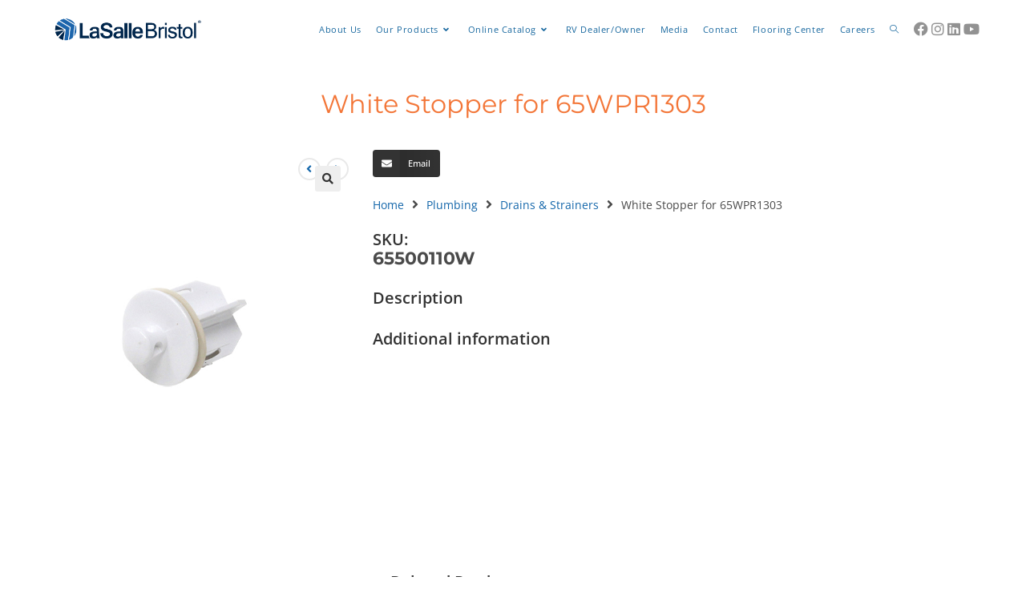

--- FILE ---
content_type: text/html; charset=UTF-8
request_url: https://www.lasallebristol.com/product/white-stopper-for-65wpr1303/
body_size: 35608
content:
<!DOCTYPE html>
<html class="html" lang="en-US">
<head>
	<meta charset="UTF-8">
	<link rel="profile" href="https://gmpg.org/xfn/11">

	<meta name='robots' content='index, follow, max-image-preview:large, max-snippet:-1, max-video-preview:-1' />
<meta name="viewport" content="width=device-width, initial-scale=1">
	<!-- This site is optimized with the Yoast SEO plugin v26.7 - https://yoast.com/wordpress/plugins/seo/ -->
	<title>White Stopper for 65WPR1303 - LaSalle Bristol</title>
	<link rel="canonical" href="https://www.lasallebristol.com/product/white-stopper-for-65wpr1303/" />
	<meta property="og:locale" content="en_US" />
	<meta property="og:type" content="article" />
	<meta property="og:title" content="White Stopper for 65WPR1303 - LaSalle Bristol" />
	<meta property="og:description" content="White Stopper for 65WPR1303" />
	<meta property="og:url" content="https://www.lasallebristol.com/product/white-stopper-for-65wpr1303/" />
	<meta property="og:site_name" content="LaSalle Bristol" />
	<meta property="og:image" content="https://www.lasallebristol.com/wp-content/uploads/65500110W.jpg" />
	<meta property="og:image:width" content="640" />
	<meta property="og:image:height" content="640" />
	<meta property="og:image:type" content="image/jpeg" />
	<meta name="twitter:card" content="summary_large_image" />
	<script type="application/ld+json" class="yoast-schema-graph">{"@context":"https://schema.org","@graph":[{"@type":"WebPage","@id":"https://www.lasallebristol.com/product/white-stopper-for-65wpr1303/","url":"https://www.lasallebristol.com/product/white-stopper-for-65wpr1303/","name":"White Stopper for 65WPR1303 - LaSalle Bristol","isPartOf":{"@id":"https://www.lasallebristol.com/#website"},"primaryImageOfPage":{"@id":"https://www.lasallebristol.com/product/white-stopper-for-65wpr1303/#primaryimage"},"image":{"@id":"https://www.lasallebristol.com/product/white-stopper-for-65wpr1303/#primaryimage"},"thumbnailUrl":"https://www.lasallebristol.com/wp-content/uploads/65500110W.jpg","datePublished":"2021-10-19T16:13:57+00:00","breadcrumb":{"@id":"https://www.lasallebristol.com/product/white-stopper-for-65wpr1303/#breadcrumb"},"inLanguage":"en-US","potentialAction":[{"@type":"ReadAction","target":["https://www.lasallebristol.com/product/white-stopper-for-65wpr1303/"]}]},{"@type":"ImageObject","inLanguage":"en-US","@id":"https://www.lasallebristol.com/product/white-stopper-for-65wpr1303/#primaryimage","url":"https://www.lasallebristol.com/wp-content/uploads/65500110W.jpg","contentUrl":"https://www.lasallebristol.com/wp-content/uploads/65500110W.jpg","width":640,"height":640},{"@type":"BreadcrumbList","@id":"https://www.lasallebristol.com/product/white-stopper-for-65wpr1303/#breadcrumb","itemListElement":[{"@type":"ListItem","position":1,"name":"Home","item":"https://www.lasallebristol.com/"},{"@type":"ListItem","position":2,"name":"Products","item":"https://www.lasallebristol.com/products/"},{"@type":"ListItem","position":3,"name":"White Stopper for 65WPR1303"}]},{"@type":"WebSite","@id":"https://www.lasallebristol.com/#website","url":"https://www.lasallebristol.com/","name":"LaSalle Bristol","description":"Differentiation Through Service &amp; Innovation","publisher":{"@id":"https://www.lasallebristol.com/#organization"},"potentialAction":[{"@type":"SearchAction","target":{"@type":"EntryPoint","urlTemplate":"https://www.lasallebristol.com/?s={search_term_string}"},"query-input":{"@type":"PropertyValueSpecification","valueRequired":true,"valueName":"search_term_string"}}],"inLanguage":"en-US"},{"@type":"Organization","@id":"https://www.lasallebristol.com/#organization","name":"LaSalle Bristol","url":"https://www.lasallebristol.com/","logo":{"@type":"ImageObject","inLanguage":"en-US","@id":"https://www.lasallebristol.com/#/schema/logo/image/","url":"https://www.lasallebristol.com/wp-content/uploads/2017/11/LSB-logo-Linear.png","contentUrl":"https://www.lasallebristol.com/wp-content/uploads/2017/11/LSB-logo-Linear.png","width":715,"height":134,"caption":"LaSalle Bristol"},"image":{"@id":"https://www.lasallebristol.com/#/schema/logo/image/"}}]}</script>
	<!-- / Yoast SEO plugin. -->


<link rel='dns-prefetch' href='//www.googletagmanager.com' />
<link rel="alternate" type="application/rss+xml" title="LaSalle Bristol &raquo; Feed" href="https://www.lasallebristol.com/feed/" />
<link rel="alternate" type="application/rss+xml" title="LaSalle Bristol &raquo; Comments Feed" href="https://www.lasallebristol.com/comments/feed/" />
<link rel="alternate" title="oEmbed (JSON)" type="application/json+oembed" href="https://www.lasallebristol.com/wp-json/oembed/1.0/embed?url=https%3A%2F%2Fwww.lasallebristol.com%2Fproduct%2Fwhite-stopper-for-65wpr1303%2F" />
<link rel="alternate" title="oEmbed (XML)" type="text/xml+oembed" href="https://www.lasallebristol.com/wp-json/oembed/1.0/embed?url=https%3A%2F%2Fwww.lasallebristol.com%2Fproduct%2Fwhite-stopper-for-65wpr1303%2F&#038;format=xml" />
<style id='wp-img-auto-sizes-contain-inline-css'>
img:is([sizes=auto i],[sizes^="auto," i]){contain-intrinsic-size:3000px 1500px}
/*# sourceURL=wp-img-auto-sizes-contain-inline-css */
</style>
<!-- <link rel='stylesheet' id='font-awesome-css' href='https://www.lasallebristol.com/wp-content/themes/oceanwp/assets/fonts/fontawesome/css/all.min.css?ver=6.7.2' media='all' /> -->
<!-- <link rel='stylesheet' id='berocket_aapf_widget-style-css' href='https://www.lasallebristol.com/wp-content/plugins/woocommerce-ajax-filters/assets/frontend/css/fullmain.min.css?ver=1.6.9.4' media='all' /> -->
<!-- <link rel='stylesheet' id='woolentor-product-grid-modern-css' href='https://www.lasallebristol.com/wp-content/plugins/woolentor-addons/assets/css/product-grid/modern.css?ver=3.3.0' media='all' /> -->
<!-- <link rel='stylesheet' id='woolentor-product-grid-luxury-css' href='https://www.lasallebristol.com/wp-content/plugins/woolentor-addons/assets/css/product-grid/luxury.css?ver=3.3.0' media='all' /> -->
<!-- <link rel='stylesheet' id='woolentor-product-grid-editorial-css' href='https://www.lasallebristol.com/wp-content/plugins/woolentor-addons/assets/css/product-grid/editorial.css?ver=3.3.0' media='all' /> -->
<!-- <link rel='stylesheet' id='woolentor-product-grid-magazine-css' href='https://www.lasallebristol.com/wp-content/plugins/woolentor-addons/assets/css/product-grid/magazine.css?ver=3.3.0' media='all' /> -->
<!-- <link rel='stylesheet' id='hfe-widgets-style-css' href='https://www.lasallebristol.com/wp-content/plugins/header-footer-elementor/inc/widgets-css/frontend.css?ver=2.8.1' media='all' /> -->
<!-- <link rel='stylesheet' id='hfe-woo-product-grid-css' href='https://www.lasallebristol.com/wp-content/plugins/header-footer-elementor/inc/widgets-css/woo-products.css?ver=2.8.1' media='all' /> -->
<!-- <link rel='stylesheet' id='embedpress-css-css' href='https://www.lasallebristol.com/wp-content/plugins/embedpress/assets/css/embedpress.css?ver=1767990574' media='all' /> -->
<!-- <link rel='stylesheet' id='embedpress-blocks-style-css' href='https://www.lasallebristol.com/wp-content/plugins/embedpress/assets/css/blocks.build.css?ver=1767990574' media='all' /> -->
<!-- <link rel='stylesheet' id='embedpress-lazy-load-css-css' href='https://www.lasallebristol.com/wp-content/plugins/embedpress/assets/css/lazy-load.css?ver=1767990574' media='all' /> -->
<!-- <link rel='stylesheet' id='wp-block-library-css' href='https://www.lasallebristol.com/wp-includes/css/dist/block-library/style.min.css?ver=6.9' media='all' /> -->
<link rel="stylesheet" type="text/css" href="//www.lasallebristol.com/wp-content/cache/wpfc-minified/zad57wt/473ix.css" media="all"/>
<style id='wp-block-library-theme-inline-css'>
.wp-block-audio :where(figcaption){color:#555;font-size:13px;text-align:center}.is-dark-theme .wp-block-audio :where(figcaption){color:#ffffffa6}.wp-block-audio{margin:0 0 1em}.wp-block-code{border:1px solid #ccc;border-radius:4px;font-family:Menlo,Consolas,monaco,monospace;padding:.8em 1em}.wp-block-embed :where(figcaption){color:#555;font-size:13px;text-align:center}.is-dark-theme .wp-block-embed :where(figcaption){color:#ffffffa6}.wp-block-embed{margin:0 0 1em}.blocks-gallery-caption{color:#555;font-size:13px;text-align:center}.is-dark-theme .blocks-gallery-caption{color:#ffffffa6}:root :where(.wp-block-image figcaption){color:#555;font-size:13px;text-align:center}.is-dark-theme :root :where(.wp-block-image figcaption){color:#ffffffa6}.wp-block-image{margin:0 0 1em}.wp-block-pullquote{border-bottom:4px solid;border-top:4px solid;color:currentColor;margin-bottom:1.75em}.wp-block-pullquote :where(cite),.wp-block-pullquote :where(footer),.wp-block-pullquote__citation{color:currentColor;font-size:.8125em;font-style:normal;text-transform:uppercase}.wp-block-quote{border-left:.25em solid;margin:0 0 1.75em;padding-left:1em}.wp-block-quote cite,.wp-block-quote footer{color:currentColor;font-size:.8125em;font-style:normal;position:relative}.wp-block-quote:where(.has-text-align-right){border-left:none;border-right:.25em solid;padding-left:0;padding-right:1em}.wp-block-quote:where(.has-text-align-center){border:none;padding-left:0}.wp-block-quote.is-large,.wp-block-quote.is-style-large,.wp-block-quote:where(.is-style-plain){border:none}.wp-block-search .wp-block-search__label{font-weight:700}.wp-block-search__button{border:1px solid #ccc;padding:.375em .625em}:where(.wp-block-group.has-background){padding:1.25em 2.375em}.wp-block-separator.has-css-opacity{opacity:.4}.wp-block-separator{border:none;border-bottom:2px solid;margin-left:auto;margin-right:auto}.wp-block-separator.has-alpha-channel-opacity{opacity:1}.wp-block-separator:not(.is-style-wide):not(.is-style-dots){width:100px}.wp-block-separator.has-background:not(.is-style-dots){border-bottom:none;height:1px}.wp-block-separator.has-background:not(.is-style-wide):not(.is-style-dots){height:2px}.wp-block-table{margin:0 0 1em}.wp-block-table td,.wp-block-table th{word-break:normal}.wp-block-table :where(figcaption){color:#555;font-size:13px;text-align:center}.is-dark-theme .wp-block-table :where(figcaption){color:#ffffffa6}.wp-block-video :where(figcaption){color:#555;font-size:13px;text-align:center}.is-dark-theme .wp-block-video :where(figcaption){color:#ffffffa6}.wp-block-video{margin:0 0 1em}:root :where(.wp-block-template-part.has-background){margin-bottom:0;margin-top:0;padding:1.25em 2.375em}
/*# sourceURL=/wp-includes/css/dist/block-library/theme.min.css */
</style>
<style id='classic-theme-styles-inline-css'>
/*! This file is auto-generated */
.wp-block-button__link{color:#fff;background-color:#32373c;border-radius:9999px;box-shadow:none;text-decoration:none;padding:calc(.667em + 2px) calc(1.333em + 2px);font-size:1.125em}.wp-block-file__button{background:#32373c;color:#fff;text-decoration:none}
/*# sourceURL=/wp-includes/css/classic-themes.min.css */
</style>
<style id='tropicalista-pdfembed-style-inline-css'>
.wp-block-tropicalista-pdfembed{height:500px}

/*# sourceURL=https://www.lasallebristol.com/wp-content/plugins/pdf-embed/build/style-index.css */
</style>
<style id='pdfemb-pdf-embedder-viewer-style-inline-css'>
.wp-block-pdfemb-pdf-embedder-viewer{max-width:none}

/*# sourceURL=https://www.lasallebristol.com/wp-content/plugins/pdf-embedder/block/build/style-index.css */
</style>
<style id='filebird-block-filebird-gallery-style-inline-css'>
ul.filebird-block-filebird-gallery{margin:auto!important;padding:0!important;width:100%}ul.filebird-block-filebird-gallery.layout-grid{display:grid;grid-gap:20px;align-items:stretch;grid-template-columns:repeat(var(--columns),1fr);justify-items:stretch}ul.filebird-block-filebird-gallery.layout-grid li img{border:1px solid #ccc;box-shadow:2px 2px 6px 0 rgba(0,0,0,.3);height:100%;max-width:100%;-o-object-fit:cover;object-fit:cover;width:100%}ul.filebird-block-filebird-gallery.layout-masonry{-moz-column-count:var(--columns);-moz-column-gap:var(--space);column-gap:var(--space);-moz-column-width:var(--min-width);columns:var(--min-width) var(--columns);display:block;overflow:auto}ul.filebird-block-filebird-gallery.layout-masonry li{margin-bottom:var(--space)}ul.filebird-block-filebird-gallery li{list-style:none}ul.filebird-block-filebird-gallery li figure{height:100%;margin:0;padding:0;position:relative;width:100%}ul.filebird-block-filebird-gallery li figure figcaption{background:linear-gradient(0deg,rgba(0,0,0,.7),rgba(0,0,0,.3) 70%,transparent);bottom:0;box-sizing:border-box;color:#fff;font-size:.8em;margin:0;max-height:100%;overflow:auto;padding:3em .77em .7em;position:absolute;text-align:center;width:100%;z-index:2}ul.filebird-block-filebird-gallery li figure figcaption a{color:inherit}

/*# sourceURL=https://www.lasallebristol.com/wp-content/plugins/filebird/blocks/filebird-gallery/build/style-index.css */
</style>
<!-- <link rel='stylesheet' id='woolentor-block-common-css' href='https://www.lasallebristol.com/wp-content/plugins/woolentor-addons/woolentor-blocks/assets/css/common-style.css?ver=3.3.0' media='all' /> -->
<!-- <link rel='stylesheet' id='woolentor-block-default-css' href='https://www.lasallebristol.com/wp-content/plugins/woolentor-addons/woolentor-blocks/assets/css/style-index.css?ver=3.3.0' media='all' /> -->
<link rel="stylesheet" type="text/css" href="//www.lasallebristol.com/wp-content/cache/wpfc-minified/6z8voopf/hr4dq.css" media="all"/>
<style id='global-styles-inline-css'>
:root{--wp--preset--aspect-ratio--square: 1;--wp--preset--aspect-ratio--4-3: 4/3;--wp--preset--aspect-ratio--3-4: 3/4;--wp--preset--aspect-ratio--3-2: 3/2;--wp--preset--aspect-ratio--2-3: 2/3;--wp--preset--aspect-ratio--16-9: 16/9;--wp--preset--aspect-ratio--9-16: 9/16;--wp--preset--color--black: #000000;--wp--preset--color--cyan-bluish-gray: #abb8c3;--wp--preset--color--white: #ffffff;--wp--preset--color--pale-pink: #f78da7;--wp--preset--color--vivid-red: #cf2e2e;--wp--preset--color--luminous-vivid-orange: #ff6900;--wp--preset--color--luminous-vivid-amber: #fcb900;--wp--preset--color--light-green-cyan: #7bdcb5;--wp--preset--color--vivid-green-cyan: #00d084;--wp--preset--color--pale-cyan-blue: #8ed1fc;--wp--preset--color--vivid-cyan-blue: #0693e3;--wp--preset--color--vivid-purple: #9b51e0;--wp--preset--gradient--vivid-cyan-blue-to-vivid-purple: linear-gradient(135deg,rgb(6,147,227) 0%,rgb(155,81,224) 100%);--wp--preset--gradient--light-green-cyan-to-vivid-green-cyan: linear-gradient(135deg,rgb(122,220,180) 0%,rgb(0,208,130) 100%);--wp--preset--gradient--luminous-vivid-amber-to-luminous-vivid-orange: linear-gradient(135deg,rgb(252,185,0) 0%,rgb(255,105,0) 100%);--wp--preset--gradient--luminous-vivid-orange-to-vivid-red: linear-gradient(135deg,rgb(255,105,0) 0%,rgb(207,46,46) 100%);--wp--preset--gradient--very-light-gray-to-cyan-bluish-gray: linear-gradient(135deg,rgb(238,238,238) 0%,rgb(169,184,195) 100%);--wp--preset--gradient--cool-to-warm-spectrum: linear-gradient(135deg,rgb(74,234,220) 0%,rgb(151,120,209) 20%,rgb(207,42,186) 40%,rgb(238,44,130) 60%,rgb(251,105,98) 80%,rgb(254,248,76) 100%);--wp--preset--gradient--blush-light-purple: linear-gradient(135deg,rgb(255,206,236) 0%,rgb(152,150,240) 100%);--wp--preset--gradient--blush-bordeaux: linear-gradient(135deg,rgb(254,205,165) 0%,rgb(254,45,45) 50%,rgb(107,0,62) 100%);--wp--preset--gradient--luminous-dusk: linear-gradient(135deg,rgb(255,203,112) 0%,rgb(199,81,192) 50%,rgb(65,88,208) 100%);--wp--preset--gradient--pale-ocean: linear-gradient(135deg,rgb(255,245,203) 0%,rgb(182,227,212) 50%,rgb(51,167,181) 100%);--wp--preset--gradient--electric-grass: linear-gradient(135deg,rgb(202,248,128) 0%,rgb(113,206,126) 100%);--wp--preset--gradient--midnight: linear-gradient(135deg,rgb(2,3,129) 0%,rgb(40,116,252) 100%);--wp--preset--font-size--small: 13px;--wp--preset--font-size--medium: 20px;--wp--preset--font-size--large: 36px;--wp--preset--font-size--x-large: 42px;--wp--preset--spacing--20: 0.44rem;--wp--preset--spacing--30: 0.67rem;--wp--preset--spacing--40: 1rem;--wp--preset--spacing--50: 1.5rem;--wp--preset--spacing--60: 2.25rem;--wp--preset--spacing--70: 3.38rem;--wp--preset--spacing--80: 5.06rem;--wp--preset--shadow--natural: 6px 6px 9px rgba(0, 0, 0, 0.2);--wp--preset--shadow--deep: 12px 12px 50px rgba(0, 0, 0, 0.4);--wp--preset--shadow--sharp: 6px 6px 0px rgba(0, 0, 0, 0.2);--wp--preset--shadow--outlined: 6px 6px 0px -3px rgb(255, 255, 255), 6px 6px rgb(0, 0, 0);--wp--preset--shadow--crisp: 6px 6px 0px rgb(0, 0, 0);}:where(.is-layout-flex){gap: 0.5em;}:where(.is-layout-grid){gap: 0.5em;}body .is-layout-flex{display: flex;}.is-layout-flex{flex-wrap: wrap;align-items: center;}.is-layout-flex > :is(*, div){margin: 0;}body .is-layout-grid{display: grid;}.is-layout-grid > :is(*, div){margin: 0;}:where(.wp-block-columns.is-layout-flex){gap: 2em;}:where(.wp-block-columns.is-layout-grid){gap: 2em;}:where(.wp-block-post-template.is-layout-flex){gap: 1.25em;}:where(.wp-block-post-template.is-layout-grid){gap: 1.25em;}.has-black-color{color: var(--wp--preset--color--black) !important;}.has-cyan-bluish-gray-color{color: var(--wp--preset--color--cyan-bluish-gray) !important;}.has-white-color{color: var(--wp--preset--color--white) !important;}.has-pale-pink-color{color: var(--wp--preset--color--pale-pink) !important;}.has-vivid-red-color{color: var(--wp--preset--color--vivid-red) !important;}.has-luminous-vivid-orange-color{color: var(--wp--preset--color--luminous-vivid-orange) !important;}.has-luminous-vivid-amber-color{color: var(--wp--preset--color--luminous-vivid-amber) !important;}.has-light-green-cyan-color{color: var(--wp--preset--color--light-green-cyan) !important;}.has-vivid-green-cyan-color{color: var(--wp--preset--color--vivid-green-cyan) !important;}.has-pale-cyan-blue-color{color: var(--wp--preset--color--pale-cyan-blue) !important;}.has-vivid-cyan-blue-color{color: var(--wp--preset--color--vivid-cyan-blue) !important;}.has-vivid-purple-color{color: var(--wp--preset--color--vivid-purple) !important;}.has-black-background-color{background-color: var(--wp--preset--color--black) !important;}.has-cyan-bluish-gray-background-color{background-color: var(--wp--preset--color--cyan-bluish-gray) !important;}.has-white-background-color{background-color: var(--wp--preset--color--white) !important;}.has-pale-pink-background-color{background-color: var(--wp--preset--color--pale-pink) !important;}.has-vivid-red-background-color{background-color: var(--wp--preset--color--vivid-red) !important;}.has-luminous-vivid-orange-background-color{background-color: var(--wp--preset--color--luminous-vivid-orange) !important;}.has-luminous-vivid-amber-background-color{background-color: var(--wp--preset--color--luminous-vivid-amber) !important;}.has-light-green-cyan-background-color{background-color: var(--wp--preset--color--light-green-cyan) !important;}.has-vivid-green-cyan-background-color{background-color: var(--wp--preset--color--vivid-green-cyan) !important;}.has-pale-cyan-blue-background-color{background-color: var(--wp--preset--color--pale-cyan-blue) !important;}.has-vivid-cyan-blue-background-color{background-color: var(--wp--preset--color--vivid-cyan-blue) !important;}.has-vivid-purple-background-color{background-color: var(--wp--preset--color--vivid-purple) !important;}.has-black-border-color{border-color: var(--wp--preset--color--black) !important;}.has-cyan-bluish-gray-border-color{border-color: var(--wp--preset--color--cyan-bluish-gray) !important;}.has-white-border-color{border-color: var(--wp--preset--color--white) !important;}.has-pale-pink-border-color{border-color: var(--wp--preset--color--pale-pink) !important;}.has-vivid-red-border-color{border-color: var(--wp--preset--color--vivid-red) !important;}.has-luminous-vivid-orange-border-color{border-color: var(--wp--preset--color--luminous-vivid-orange) !important;}.has-luminous-vivid-amber-border-color{border-color: var(--wp--preset--color--luminous-vivid-amber) !important;}.has-light-green-cyan-border-color{border-color: var(--wp--preset--color--light-green-cyan) !important;}.has-vivid-green-cyan-border-color{border-color: var(--wp--preset--color--vivid-green-cyan) !important;}.has-pale-cyan-blue-border-color{border-color: var(--wp--preset--color--pale-cyan-blue) !important;}.has-vivid-cyan-blue-border-color{border-color: var(--wp--preset--color--vivid-cyan-blue) !important;}.has-vivid-purple-border-color{border-color: var(--wp--preset--color--vivid-purple) !important;}.has-vivid-cyan-blue-to-vivid-purple-gradient-background{background: var(--wp--preset--gradient--vivid-cyan-blue-to-vivid-purple) !important;}.has-light-green-cyan-to-vivid-green-cyan-gradient-background{background: var(--wp--preset--gradient--light-green-cyan-to-vivid-green-cyan) !important;}.has-luminous-vivid-amber-to-luminous-vivid-orange-gradient-background{background: var(--wp--preset--gradient--luminous-vivid-amber-to-luminous-vivid-orange) !important;}.has-luminous-vivid-orange-to-vivid-red-gradient-background{background: var(--wp--preset--gradient--luminous-vivid-orange-to-vivid-red) !important;}.has-very-light-gray-to-cyan-bluish-gray-gradient-background{background: var(--wp--preset--gradient--very-light-gray-to-cyan-bluish-gray) !important;}.has-cool-to-warm-spectrum-gradient-background{background: var(--wp--preset--gradient--cool-to-warm-spectrum) !important;}.has-blush-light-purple-gradient-background{background: var(--wp--preset--gradient--blush-light-purple) !important;}.has-blush-bordeaux-gradient-background{background: var(--wp--preset--gradient--blush-bordeaux) !important;}.has-luminous-dusk-gradient-background{background: var(--wp--preset--gradient--luminous-dusk) !important;}.has-pale-ocean-gradient-background{background: var(--wp--preset--gradient--pale-ocean) !important;}.has-electric-grass-gradient-background{background: var(--wp--preset--gradient--electric-grass) !important;}.has-midnight-gradient-background{background: var(--wp--preset--gradient--midnight) !important;}.has-small-font-size{font-size: var(--wp--preset--font-size--small) !important;}.has-medium-font-size{font-size: var(--wp--preset--font-size--medium) !important;}.has-large-font-size{font-size: var(--wp--preset--font-size--large) !important;}.has-x-large-font-size{font-size: var(--wp--preset--font-size--x-large) !important;}
:where(.wp-block-post-template.is-layout-flex){gap: 1.25em;}:where(.wp-block-post-template.is-layout-grid){gap: 1.25em;}
:where(.wp-block-term-template.is-layout-flex){gap: 1.25em;}:where(.wp-block-term-template.is-layout-grid){gap: 1.25em;}
:where(.wp-block-columns.is-layout-flex){gap: 2em;}:where(.wp-block-columns.is-layout-grid){gap: 2em;}
:root :where(.wp-block-pullquote){font-size: 1.5em;line-height: 1.6;}
/*# sourceURL=global-styles-inline-css */
</style>
<!-- <link rel='stylesheet' id='agile-store-locator-init-css' href='https://www.lasallebristol.com/wp-content/plugins/agile-store-locator/public/css/init.css?ver=4.6.36' media='all' /> -->
<!-- <link rel='stylesheet' id='wpdm-fonticon-css' href='https://www.lasallebristol.com/wp-content/plugins/download-manager/assets/wpdm-iconfont/css/wpdm-icons.css?ver=6.9' media='all' /> -->
<!-- <link rel='stylesheet' id='wpdm-front-css' href='https://www.lasallebristol.com/wp-content/plugins/download-manager/assets/css/front.min.css?ver=6.9' media='all' /> -->
<!-- <link rel='stylesheet' id='sb-style-css' href='https://www.lasallebristol.com/wp-content/plugins/sb-woocommerce-infinite-scroll/assets/css/sbsa.css?ver=1.4' media='all' /> -->
<!-- <link rel='stylesheet' id='sb-animate-style-css' href='https://www.lasallebristol.com/wp-content/plugins/sb-woocommerce-infinite-scroll/assets/css/animate.css?ver=1.4' media='all' /> -->
<!-- <link rel='stylesheet' id='photoswipe-css' href='https://www.lasallebristol.com/wp-content/plugins/woocommerce/assets/css/photoswipe/photoswipe.min.css?ver=10.4.3' media='all' /> -->
<!-- <link rel='stylesheet' id='photoswipe-default-skin-css' href='https://www.lasallebristol.com/wp-content/plugins/woocommerce/assets/css/photoswipe/default-skin/default-skin.min.css?ver=10.4.3' media='all' /> -->
<link rel="stylesheet" type="text/css" href="//www.lasallebristol.com/wp-content/cache/wpfc-minified/mmncgzpt/hr4dq.css" media="all"/>
<style id='woocommerce-inline-inline-css'>
.woocommerce form .form-row .required { visibility: visible; }
/*# sourceURL=woocommerce-inline-inline-css */
</style>
<!-- <link rel='stylesheet' id='wpsi_css_front_icons-css' href='https://www.lasallebristol.com/wp-content/plugins/wp-woo-product-social-share/images/css/wpsi-css-for-icons.css?ver=6.9' media='all' /> -->
<!-- <link rel='stylesheet' id='wpsi_front_end-css' href='https://www.lasallebristol.com/wp-content/plugins/wp-woo-product-social-share/images/css/wpsi-front-style.css?ver=6.9' media='all' /> -->
<!-- <link rel='stylesheet' id='aws-style-css' href='https://www.lasallebristol.com/wp-content/plugins/advanced-woo-search/assets/css/common.min.css?ver=3.51' media='all' /> -->
<!-- <link rel='stylesheet' id='ivory-search-styles-css' href='https://www.lasallebristol.com/wp-content/plugins/add-search-to-menu/public/css/ivory-search.min.css?ver=5.5.13' media='all' /> -->
<!-- <link rel='stylesheet' id='hfe-style-css' href='https://www.lasallebristol.com/wp-content/plugins/header-footer-elementor/assets/css/header-footer-elementor.css?ver=2.8.1' media='all' /> -->
<!-- <link rel='stylesheet' id='elementor-frontend-css' href='https://www.lasallebristol.com/wp-content/plugins/elementor/assets/css/frontend.min.css?ver=3.34.1' media='all' /> -->
<link rel="stylesheet" type="text/css" href="//www.lasallebristol.com/wp-content/cache/wpfc-minified/l9spfe47/hr4dq.css" media="all"/>
<style id='elementor-frontend-inline-css'>
@-webkit-keyframes ha_fadeIn{0%{opacity:0}to{opacity:1}}@keyframes ha_fadeIn{0%{opacity:0}to{opacity:1}}@-webkit-keyframes ha_zoomIn{0%{opacity:0;-webkit-transform:scale3d(.3,.3,.3);transform:scale3d(.3,.3,.3)}50%{opacity:1}}@keyframes ha_zoomIn{0%{opacity:0;-webkit-transform:scale3d(.3,.3,.3);transform:scale3d(.3,.3,.3)}50%{opacity:1}}@-webkit-keyframes ha_rollIn{0%{opacity:0;-webkit-transform:translate3d(-100%,0,0) rotate3d(0,0,1,-120deg);transform:translate3d(-100%,0,0) rotate3d(0,0,1,-120deg)}to{opacity:1}}@keyframes ha_rollIn{0%{opacity:0;-webkit-transform:translate3d(-100%,0,0) rotate3d(0,0,1,-120deg);transform:translate3d(-100%,0,0) rotate3d(0,0,1,-120deg)}to{opacity:1}}@-webkit-keyframes ha_bounce{0%,20%,53%,to{-webkit-animation-timing-function:cubic-bezier(.215,.61,.355,1);animation-timing-function:cubic-bezier(.215,.61,.355,1)}40%,43%{-webkit-transform:translate3d(0,-30px,0) scaleY(1.1);transform:translate3d(0,-30px,0) scaleY(1.1);-webkit-animation-timing-function:cubic-bezier(.755,.05,.855,.06);animation-timing-function:cubic-bezier(.755,.05,.855,.06)}70%{-webkit-transform:translate3d(0,-15px,0) scaleY(1.05);transform:translate3d(0,-15px,0) scaleY(1.05);-webkit-animation-timing-function:cubic-bezier(.755,.05,.855,.06);animation-timing-function:cubic-bezier(.755,.05,.855,.06)}80%{-webkit-transition-timing-function:cubic-bezier(.215,.61,.355,1);transition-timing-function:cubic-bezier(.215,.61,.355,1);-webkit-transform:translate3d(0,0,0) scaleY(.95);transform:translate3d(0,0,0) scaleY(.95)}90%{-webkit-transform:translate3d(0,-4px,0) scaleY(1.02);transform:translate3d(0,-4px,0) scaleY(1.02)}}@keyframes ha_bounce{0%,20%,53%,to{-webkit-animation-timing-function:cubic-bezier(.215,.61,.355,1);animation-timing-function:cubic-bezier(.215,.61,.355,1)}40%,43%{-webkit-transform:translate3d(0,-30px,0) scaleY(1.1);transform:translate3d(0,-30px,0) scaleY(1.1);-webkit-animation-timing-function:cubic-bezier(.755,.05,.855,.06);animation-timing-function:cubic-bezier(.755,.05,.855,.06)}70%{-webkit-transform:translate3d(0,-15px,0) scaleY(1.05);transform:translate3d(0,-15px,0) scaleY(1.05);-webkit-animation-timing-function:cubic-bezier(.755,.05,.855,.06);animation-timing-function:cubic-bezier(.755,.05,.855,.06)}80%{-webkit-transition-timing-function:cubic-bezier(.215,.61,.355,1);transition-timing-function:cubic-bezier(.215,.61,.355,1);-webkit-transform:translate3d(0,0,0) scaleY(.95);transform:translate3d(0,0,0) scaleY(.95)}90%{-webkit-transform:translate3d(0,-4px,0) scaleY(1.02);transform:translate3d(0,-4px,0) scaleY(1.02)}}@-webkit-keyframes ha_bounceIn{0%,20%,40%,60%,80%,to{-webkit-animation-timing-function:cubic-bezier(.215,.61,.355,1);animation-timing-function:cubic-bezier(.215,.61,.355,1)}0%{opacity:0;-webkit-transform:scale3d(.3,.3,.3);transform:scale3d(.3,.3,.3)}20%{-webkit-transform:scale3d(1.1,1.1,1.1);transform:scale3d(1.1,1.1,1.1)}40%{-webkit-transform:scale3d(.9,.9,.9);transform:scale3d(.9,.9,.9)}60%{opacity:1;-webkit-transform:scale3d(1.03,1.03,1.03);transform:scale3d(1.03,1.03,1.03)}80%{-webkit-transform:scale3d(.97,.97,.97);transform:scale3d(.97,.97,.97)}to{opacity:1}}@keyframes ha_bounceIn{0%,20%,40%,60%,80%,to{-webkit-animation-timing-function:cubic-bezier(.215,.61,.355,1);animation-timing-function:cubic-bezier(.215,.61,.355,1)}0%{opacity:0;-webkit-transform:scale3d(.3,.3,.3);transform:scale3d(.3,.3,.3)}20%{-webkit-transform:scale3d(1.1,1.1,1.1);transform:scale3d(1.1,1.1,1.1)}40%{-webkit-transform:scale3d(.9,.9,.9);transform:scale3d(.9,.9,.9)}60%{opacity:1;-webkit-transform:scale3d(1.03,1.03,1.03);transform:scale3d(1.03,1.03,1.03)}80%{-webkit-transform:scale3d(.97,.97,.97);transform:scale3d(.97,.97,.97)}to{opacity:1}}@-webkit-keyframes ha_flipInX{0%{opacity:0;-webkit-transform:perspective(400px) rotate3d(1,0,0,90deg);transform:perspective(400px) rotate3d(1,0,0,90deg);-webkit-animation-timing-function:ease-in;animation-timing-function:ease-in}40%{-webkit-transform:perspective(400px) rotate3d(1,0,0,-20deg);transform:perspective(400px) rotate3d(1,0,0,-20deg);-webkit-animation-timing-function:ease-in;animation-timing-function:ease-in}60%{opacity:1;-webkit-transform:perspective(400px) rotate3d(1,0,0,10deg);transform:perspective(400px) rotate3d(1,0,0,10deg)}80%{-webkit-transform:perspective(400px) rotate3d(1,0,0,-5deg);transform:perspective(400px) rotate3d(1,0,0,-5deg)}}@keyframes ha_flipInX{0%{opacity:0;-webkit-transform:perspective(400px) rotate3d(1,0,0,90deg);transform:perspective(400px) rotate3d(1,0,0,90deg);-webkit-animation-timing-function:ease-in;animation-timing-function:ease-in}40%{-webkit-transform:perspective(400px) rotate3d(1,0,0,-20deg);transform:perspective(400px) rotate3d(1,0,0,-20deg);-webkit-animation-timing-function:ease-in;animation-timing-function:ease-in}60%{opacity:1;-webkit-transform:perspective(400px) rotate3d(1,0,0,10deg);transform:perspective(400px) rotate3d(1,0,0,10deg)}80%{-webkit-transform:perspective(400px) rotate3d(1,0,0,-5deg);transform:perspective(400px) rotate3d(1,0,0,-5deg)}}@-webkit-keyframes ha_flipInY{0%{opacity:0;-webkit-transform:perspective(400px) rotate3d(0,1,0,90deg);transform:perspective(400px) rotate3d(0,1,0,90deg);-webkit-animation-timing-function:ease-in;animation-timing-function:ease-in}40%{-webkit-transform:perspective(400px) rotate3d(0,1,0,-20deg);transform:perspective(400px) rotate3d(0,1,0,-20deg);-webkit-animation-timing-function:ease-in;animation-timing-function:ease-in}60%{opacity:1;-webkit-transform:perspective(400px) rotate3d(0,1,0,10deg);transform:perspective(400px) rotate3d(0,1,0,10deg)}80%{-webkit-transform:perspective(400px) rotate3d(0,1,0,-5deg);transform:perspective(400px) rotate3d(0,1,0,-5deg)}}@keyframes ha_flipInY{0%{opacity:0;-webkit-transform:perspective(400px) rotate3d(0,1,0,90deg);transform:perspective(400px) rotate3d(0,1,0,90deg);-webkit-animation-timing-function:ease-in;animation-timing-function:ease-in}40%{-webkit-transform:perspective(400px) rotate3d(0,1,0,-20deg);transform:perspective(400px) rotate3d(0,1,0,-20deg);-webkit-animation-timing-function:ease-in;animation-timing-function:ease-in}60%{opacity:1;-webkit-transform:perspective(400px) rotate3d(0,1,0,10deg);transform:perspective(400px) rotate3d(0,1,0,10deg)}80%{-webkit-transform:perspective(400px) rotate3d(0,1,0,-5deg);transform:perspective(400px) rotate3d(0,1,0,-5deg)}}@-webkit-keyframes ha_swing{20%{-webkit-transform:rotate3d(0,0,1,15deg);transform:rotate3d(0,0,1,15deg)}40%{-webkit-transform:rotate3d(0,0,1,-10deg);transform:rotate3d(0,0,1,-10deg)}60%{-webkit-transform:rotate3d(0,0,1,5deg);transform:rotate3d(0,0,1,5deg)}80%{-webkit-transform:rotate3d(0,0,1,-5deg);transform:rotate3d(0,0,1,-5deg)}}@keyframes ha_swing{20%{-webkit-transform:rotate3d(0,0,1,15deg);transform:rotate3d(0,0,1,15deg)}40%{-webkit-transform:rotate3d(0,0,1,-10deg);transform:rotate3d(0,0,1,-10deg)}60%{-webkit-transform:rotate3d(0,0,1,5deg);transform:rotate3d(0,0,1,5deg)}80%{-webkit-transform:rotate3d(0,0,1,-5deg);transform:rotate3d(0,0,1,-5deg)}}@-webkit-keyframes ha_slideInDown{0%{visibility:visible;-webkit-transform:translate3d(0,-100%,0);transform:translate3d(0,-100%,0)}}@keyframes ha_slideInDown{0%{visibility:visible;-webkit-transform:translate3d(0,-100%,0);transform:translate3d(0,-100%,0)}}@-webkit-keyframes ha_slideInUp{0%{visibility:visible;-webkit-transform:translate3d(0,100%,0);transform:translate3d(0,100%,0)}}@keyframes ha_slideInUp{0%{visibility:visible;-webkit-transform:translate3d(0,100%,0);transform:translate3d(0,100%,0)}}@-webkit-keyframes ha_slideInLeft{0%{visibility:visible;-webkit-transform:translate3d(-100%,0,0);transform:translate3d(-100%,0,0)}}@keyframes ha_slideInLeft{0%{visibility:visible;-webkit-transform:translate3d(-100%,0,0);transform:translate3d(-100%,0,0)}}@-webkit-keyframes ha_slideInRight{0%{visibility:visible;-webkit-transform:translate3d(100%,0,0);transform:translate3d(100%,0,0)}}@keyframes ha_slideInRight{0%{visibility:visible;-webkit-transform:translate3d(100%,0,0);transform:translate3d(100%,0,0)}}.ha_fadeIn{-webkit-animation-name:ha_fadeIn;animation-name:ha_fadeIn}.ha_zoomIn{-webkit-animation-name:ha_zoomIn;animation-name:ha_zoomIn}.ha_rollIn{-webkit-animation-name:ha_rollIn;animation-name:ha_rollIn}.ha_bounce{-webkit-transform-origin:center bottom;-ms-transform-origin:center bottom;transform-origin:center bottom;-webkit-animation-name:ha_bounce;animation-name:ha_bounce}.ha_bounceIn{-webkit-animation-name:ha_bounceIn;animation-name:ha_bounceIn;-webkit-animation-duration:.75s;-webkit-animation-duration:calc(var(--animate-duration)*.75);animation-duration:.75s;animation-duration:calc(var(--animate-duration)*.75)}.ha_flipInX,.ha_flipInY{-webkit-animation-name:ha_flipInX;animation-name:ha_flipInX;-webkit-backface-visibility:visible!important;backface-visibility:visible!important}.ha_flipInY{-webkit-animation-name:ha_flipInY;animation-name:ha_flipInY}.ha_swing{-webkit-transform-origin:top center;-ms-transform-origin:top center;transform-origin:top center;-webkit-animation-name:ha_swing;animation-name:ha_swing}.ha_slideInDown{-webkit-animation-name:ha_slideInDown;animation-name:ha_slideInDown}.ha_slideInUp{-webkit-animation-name:ha_slideInUp;animation-name:ha_slideInUp}.ha_slideInLeft{-webkit-animation-name:ha_slideInLeft;animation-name:ha_slideInLeft}.ha_slideInRight{-webkit-animation-name:ha_slideInRight;animation-name:ha_slideInRight}.ha-css-transform-yes{-webkit-transition-duration:var(--ha-tfx-transition-duration, .2s);transition-duration:var(--ha-tfx-transition-duration, .2s);-webkit-transition-property:-webkit-transform;transition-property:transform;transition-property:transform,-webkit-transform;-webkit-transform:translate(var(--ha-tfx-translate-x, 0),var(--ha-tfx-translate-y, 0)) scale(var(--ha-tfx-scale-x, 1),var(--ha-tfx-scale-y, 1)) skew(var(--ha-tfx-skew-x, 0),var(--ha-tfx-skew-y, 0)) rotateX(var(--ha-tfx-rotate-x, 0)) rotateY(var(--ha-tfx-rotate-y, 0)) rotateZ(var(--ha-tfx-rotate-z, 0));transform:translate(var(--ha-tfx-translate-x, 0),var(--ha-tfx-translate-y, 0)) scale(var(--ha-tfx-scale-x, 1),var(--ha-tfx-scale-y, 1)) skew(var(--ha-tfx-skew-x, 0),var(--ha-tfx-skew-y, 0)) rotateX(var(--ha-tfx-rotate-x, 0)) rotateY(var(--ha-tfx-rotate-y, 0)) rotateZ(var(--ha-tfx-rotate-z, 0))}.ha-css-transform-yes:hover{-webkit-transform:translate(var(--ha-tfx-translate-x-hover, var(--ha-tfx-translate-x, 0)),var(--ha-tfx-translate-y-hover, var(--ha-tfx-translate-y, 0))) scale(var(--ha-tfx-scale-x-hover, var(--ha-tfx-scale-x, 1)),var(--ha-tfx-scale-y-hover, var(--ha-tfx-scale-y, 1))) skew(var(--ha-tfx-skew-x-hover, var(--ha-tfx-skew-x, 0)),var(--ha-tfx-skew-y-hover, var(--ha-tfx-skew-y, 0))) rotateX(var(--ha-tfx-rotate-x-hover, var(--ha-tfx-rotate-x, 0))) rotateY(var(--ha-tfx-rotate-y-hover, var(--ha-tfx-rotate-y, 0))) rotateZ(var(--ha-tfx-rotate-z-hover, var(--ha-tfx-rotate-z, 0)));transform:translate(var(--ha-tfx-translate-x-hover, var(--ha-tfx-translate-x, 0)),var(--ha-tfx-translate-y-hover, var(--ha-tfx-translate-y, 0))) scale(var(--ha-tfx-scale-x-hover, var(--ha-tfx-scale-x, 1)),var(--ha-tfx-scale-y-hover, var(--ha-tfx-scale-y, 1))) skew(var(--ha-tfx-skew-x-hover, var(--ha-tfx-skew-x, 0)),var(--ha-tfx-skew-y-hover, var(--ha-tfx-skew-y, 0))) rotateX(var(--ha-tfx-rotate-x-hover, var(--ha-tfx-rotate-x, 0))) rotateY(var(--ha-tfx-rotate-y-hover, var(--ha-tfx-rotate-y, 0))) rotateZ(var(--ha-tfx-rotate-z-hover, var(--ha-tfx-rotate-z, 0)))}.happy-addon>.elementor-widget-container{word-wrap:break-word;overflow-wrap:break-word}.happy-addon>.elementor-widget-container,.happy-addon>.elementor-widget-container *{-webkit-box-sizing:border-box;box-sizing:border-box}.happy-addon:not(:has(.elementor-widget-container)),.happy-addon:not(:has(.elementor-widget-container)) *{-webkit-box-sizing:border-box;box-sizing:border-box;word-wrap:break-word;overflow-wrap:break-word}.happy-addon p:empty{display:none}.happy-addon .elementor-inline-editing{min-height:auto!important}.happy-addon-pro img{max-width:100%;height:auto;-o-object-fit:cover;object-fit:cover}.ha-screen-reader-text{position:absolute;overflow:hidden;clip:rect(1px,1px,1px,1px);margin:-1px;padding:0;width:1px;height:1px;border:0;word-wrap:normal!important;-webkit-clip-path:inset(50%);clip-path:inset(50%)}.ha-has-bg-overlay>.elementor-widget-container{position:relative;z-index:1}.ha-has-bg-overlay>.elementor-widget-container:before{position:absolute;top:0;left:0;z-index:-1;width:100%;height:100%;content:""}.ha-has-bg-overlay:not(:has(.elementor-widget-container)){position:relative;z-index:1}.ha-has-bg-overlay:not(:has(.elementor-widget-container)):before{position:absolute;top:0;left:0;z-index:-1;width:100%;height:100%;content:""}.ha-popup--is-enabled .ha-js-popup,.ha-popup--is-enabled .ha-js-popup img{cursor:-webkit-zoom-in!important;cursor:zoom-in!important}.mfp-wrap .mfp-arrow,.mfp-wrap .mfp-close{background-color:transparent}.mfp-wrap .mfp-arrow:focus,.mfp-wrap .mfp-close:focus{outline-width:thin}.ha-advanced-tooltip-enable{position:relative;cursor:pointer;--ha-tooltip-arrow-color:black;--ha-tooltip-arrow-distance:0}.ha-advanced-tooltip-enable .ha-advanced-tooltip-content{position:absolute;z-index:999;display:none;padding:5px 0;width:120px;height:auto;border-radius:6px;background-color:#000;color:#fff;text-align:center;opacity:0}.ha-advanced-tooltip-enable .ha-advanced-tooltip-content::after{position:absolute;border-width:5px;border-style:solid;content:""}.ha-advanced-tooltip-enable .ha-advanced-tooltip-content.no-arrow::after{visibility:hidden}.ha-advanced-tooltip-enable .ha-advanced-tooltip-content.show{display:inline-block;opacity:1}.ha-advanced-tooltip-enable.ha-advanced-tooltip-top .ha-advanced-tooltip-content,body[data-elementor-device-mode=tablet] .ha-advanced-tooltip-enable.ha-advanced-tooltip-tablet-top .ha-advanced-tooltip-content{top:unset;right:0;bottom:calc(101% + var(--ha-tooltip-arrow-distance));left:0;margin:0 auto}.ha-advanced-tooltip-enable.ha-advanced-tooltip-top .ha-advanced-tooltip-content::after,body[data-elementor-device-mode=tablet] .ha-advanced-tooltip-enable.ha-advanced-tooltip-tablet-top .ha-advanced-tooltip-content::after{top:100%;right:unset;bottom:unset;left:50%;border-color:var(--ha-tooltip-arrow-color) transparent transparent transparent;-webkit-transform:translateX(-50%);-ms-transform:translateX(-50%);transform:translateX(-50%)}.ha-advanced-tooltip-enable.ha-advanced-tooltip-bottom .ha-advanced-tooltip-content,body[data-elementor-device-mode=tablet] .ha-advanced-tooltip-enable.ha-advanced-tooltip-tablet-bottom .ha-advanced-tooltip-content{top:calc(101% + var(--ha-tooltip-arrow-distance));right:0;bottom:unset;left:0;margin:0 auto}.ha-advanced-tooltip-enable.ha-advanced-tooltip-bottom .ha-advanced-tooltip-content::after,body[data-elementor-device-mode=tablet] .ha-advanced-tooltip-enable.ha-advanced-tooltip-tablet-bottom .ha-advanced-tooltip-content::after{top:unset;right:unset;bottom:100%;left:50%;border-color:transparent transparent var(--ha-tooltip-arrow-color) transparent;-webkit-transform:translateX(-50%);-ms-transform:translateX(-50%);transform:translateX(-50%)}.ha-advanced-tooltip-enable.ha-advanced-tooltip-left .ha-advanced-tooltip-content,body[data-elementor-device-mode=tablet] .ha-advanced-tooltip-enable.ha-advanced-tooltip-tablet-left .ha-advanced-tooltip-content{top:50%;right:calc(101% + var(--ha-tooltip-arrow-distance));bottom:unset;left:unset;-webkit-transform:translateY(-50%);-ms-transform:translateY(-50%);transform:translateY(-50%)}.ha-advanced-tooltip-enable.ha-advanced-tooltip-left .ha-advanced-tooltip-content::after,body[data-elementor-device-mode=tablet] .ha-advanced-tooltip-enable.ha-advanced-tooltip-tablet-left .ha-advanced-tooltip-content::after{top:50%;right:unset;bottom:unset;left:100%;border-color:transparent transparent transparent var(--ha-tooltip-arrow-color);-webkit-transform:translateY(-50%);-ms-transform:translateY(-50%);transform:translateY(-50%)}.ha-advanced-tooltip-enable.ha-advanced-tooltip-right .ha-advanced-tooltip-content,body[data-elementor-device-mode=tablet] .ha-advanced-tooltip-enable.ha-advanced-tooltip-tablet-right .ha-advanced-tooltip-content{top:50%;right:unset;bottom:unset;left:calc(101% + var(--ha-tooltip-arrow-distance));-webkit-transform:translateY(-50%);-ms-transform:translateY(-50%);transform:translateY(-50%)}.ha-advanced-tooltip-enable.ha-advanced-tooltip-right .ha-advanced-tooltip-content::after,body[data-elementor-device-mode=tablet] .ha-advanced-tooltip-enable.ha-advanced-tooltip-tablet-right .ha-advanced-tooltip-content::after{top:50%;right:100%;bottom:unset;left:unset;border-color:transparent var(--ha-tooltip-arrow-color) transparent transparent;-webkit-transform:translateY(-50%);-ms-transform:translateY(-50%);transform:translateY(-50%)}body[data-elementor-device-mode=mobile] .ha-advanced-tooltip-enable.ha-advanced-tooltip-mobile-top .ha-advanced-tooltip-content{top:unset;right:0;bottom:calc(101% + var(--ha-tooltip-arrow-distance));left:0;margin:0 auto}body[data-elementor-device-mode=mobile] .ha-advanced-tooltip-enable.ha-advanced-tooltip-mobile-top .ha-advanced-tooltip-content::after{top:100%;right:unset;bottom:unset;left:50%;border-color:var(--ha-tooltip-arrow-color) transparent transparent transparent;-webkit-transform:translateX(-50%);-ms-transform:translateX(-50%);transform:translateX(-50%)}body[data-elementor-device-mode=mobile] .ha-advanced-tooltip-enable.ha-advanced-tooltip-mobile-bottom .ha-advanced-tooltip-content{top:calc(101% + var(--ha-tooltip-arrow-distance));right:0;bottom:unset;left:0;margin:0 auto}body[data-elementor-device-mode=mobile] .ha-advanced-tooltip-enable.ha-advanced-tooltip-mobile-bottom .ha-advanced-tooltip-content::after{top:unset;right:unset;bottom:100%;left:50%;border-color:transparent transparent var(--ha-tooltip-arrow-color) transparent;-webkit-transform:translateX(-50%);-ms-transform:translateX(-50%);transform:translateX(-50%)}body[data-elementor-device-mode=mobile] .ha-advanced-tooltip-enable.ha-advanced-tooltip-mobile-left .ha-advanced-tooltip-content{top:50%;right:calc(101% + var(--ha-tooltip-arrow-distance));bottom:unset;left:unset;-webkit-transform:translateY(-50%);-ms-transform:translateY(-50%);transform:translateY(-50%)}body[data-elementor-device-mode=mobile] .ha-advanced-tooltip-enable.ha-advanced-tooltip-mobile-left .ha-advanced-tooltip-content::after{top:50%;right:unset;bottom:unset;left:100%;border-color:transparent transparent transparent var(--ha-tooltip-arrow-color);-webkit-transform:translateY(-50%);-ms-transform:translateY(-50%);transform:translateY(-50%)}body[data-elementor-device-mode=mobile] .ha-advanced-tooltip-enable.ha-advanced-tooltip-mobile-right .ha-advanced-tooltip-content{top:50%;right:unset;bottom:unset;left:calc(101% + var(--ha-tooltip-arrow-distance));-webkit-transform:translateY(-50%);-ms-transform:translateY(-50%);transform:translateY(-50%)}body[data-elementor-device-mode=mobile] .ha-advanced-tooltip-enable.ha-advanced-tooltip-mobile-right .ha-advanced-tooltip-content::after{top:50%;right:100%;bottom:unset;left:unset;border-color:transparent var(--ha-tooltip-arrow-color) transparent transparent;-webkit-transform:translateY(-50%);-ms-transform:translateY(-50%);transform:translateY(-50%)}body.elementor-editor-active .happy-addon.ha-gravityforms .gform_wrapper{display:block!important}.ha-scroll-to-top-wrap.ha-scroll-to-top-hide{display:none}.ha-scroll-to-top-wrap.edit-mode,.ha-scroll-to-top-wrap.single-page-off{display:none!important}.ha-scroll-to-top-button{position:fixed;right:15px;bottom:15px;z-index:9999;display:-webkit-box;display:-webkit-flex;display:-ms-flexbox;display:flex;-webkit-box-align:center;-webkit-align-items:center;align-items:center;-ms-flex-align:center;-webkit-box-pack:center;-ms-flex-pack:center;-webkit-justify-content:center;justify-content:center;width:50px;height:50px;border-radius:50px;background-color:#5636d1;color:#fff;text-align:center;opacity:1;cursor:pointer;-webkit-transition:all .3s;transition:all .3s}.ha-scroll-to-top-button i{color:#fff;font-size:16px}.ha-scroll-to-top-button:hover{background-color:#e2498a}
/*# sourceURL=elementor-frontend-inline-css */
</style>
<link rel='stylesheet' id='elementor-post-22236-css' href='https://www.lasallebristol.com/wp-content/uploads/elementor/css/post-22236.css?ver=1768249964' media='all' />
<!-- <link rel='stylesheet' id='font-awesome-four-css' href='https://www.lasallebristol.com/wp-content/plugins/woolentor-addons/assets/css/font-awesome.min.css?ver=3.3.0' media='all' /> -->
<!-- <link rel='stylesheet' id='simple-line-icons-wl-css' href='https://www.lasallebristol.com/wp-content/plugins/woolentor-addons/assets/css/simple-line-icons.css?ver=3.3.0' media='all' /> -->
<!-- <link rel='stylesheet' id='htflexboxgrid-css' href='https://www.lasallebristol.com/wp-content/plugins/woolentor-addons/assets/css/htflexboxgrid.css?ver=3.3.0' media='all' /> -->
<!-- <link rel='stylesheet' id='slick-css' href='https://www.lasallebristol.com/wp-content/plugins/happy-elementor-addons/assets/vendor/slick/slick.css?ver=3.20.4' media='all' /> -->
<!-- <link rel='stylesheet' id='woolentor-widgets-css' href='https://www.lasallebristol.com/wp-content/plugins/woolentor-addons/assets/css/woolentor-widgets.css?ver=3.3.0' media='all' /> -->
<!-- <link rel='stylesheet' id='woolentor-quickview-css' href='https://www.lasallebristol.com/wp-content/plugins/woolentor-addons/includes/modules/quickview/assets/css/frontend.css?ver=3.3.0' media='all' /> -->
<!-- <link rel='stylesheet' id='oceanwp-style-css' href='https://www.lasallebristol.com/wp-content/themes/oceanwp/assets/css/style.min.css?ver=1.0' media='all' /> -->
<!-- <link rel='stylesheet' id='child-style-css' href='https://www.lasallebristol.com/wp-content/themes/oceanwp-child-theme-master/style.css?ver=6.9' media='all' /> -->
<!-- <link rel='stylesheet' id='pafe-23190-css' href='https://www.lasallebristol.com/wp-content/uploads/premium-addons-elementor/pafe-23190.css?ver=1634660037' media='all' /> -->
<link rel="stylesheet" type="text/css" href="//www.lasallebristol.com/wp-content/cache/wpfc-minified/dubtqxov/48hup.css" media="all"/>
<link rel='stylesheet' id='elementor-post-23190-css' href='https://www.lasallebristol.com/wp-content/uploads/elementor/css/post-23190.css?ver=1768249964' media='all' />
<!-- <link rel='stylesheet' id='happy-icons-css' href='https://www.lasallebristol.com/wp-content/plugins/happy-elementor-addons/assets/fonts/style.min.css?ver=3.20.4' media='all' /> -->
<!-- <link rel='stylesheet' id='oceanwp-woo-mini-cart-css' href='https://www.lasallebristol.com/wp-content/themes/oceanwp/assets/css/woo/woo-mini-cart.min.css?ver=6.9' media='all' /> -->
<!-- <link rel='stylesheet' id='simple-line-icons-css' href='https://www.lasallebristol.com/wp-content/themes/oceanwp/assets/css/third/simple-line-icons.min.css?ver=2.4.0' media='all' /> -->
<!-- <link rel='preload' as='style' onload='this.rel="stylesheet"' id='oceanwp-google-font-montserrat-css' href='https://www.lasallebristol.com/wp-content/uploads/oceanwp-webfonts-css/7b1d26ddb75797f9245819cf59fa8557.css?ver=6.9' media='all' /> -->
<!-- <link rel='stylesheet' id='wc-custom-add-to-cart-css' href='https://www.lasallebristol.com/wp-content/plugins/woo-custom-add-to-cart-button/assets/css/wc-custom-add-to-cart.min.css?ver=1.2.6' media='all' /> -->
<!-- <link rel='stylesheet' id='hfe-elementor-icons-css' href='https://www.lasallebristol.com/wp-content/plugins/elementor/assets/lib/eicons/css/elementor-icons.min.css?ver=5.34.0' media='all' /> -->
<!-- <link rel='stylesheet' id='hfe-icons-list-css' href='https://www.lasallebristol.com/wp-content/plugins/elementor/assets/css/widget-icon-list.min.css?ver=3.24.3' media='all' /> -->
<!-- <link rel='stylesheet' id='hfe-social-icons-css' href='https://www.lasallebristol.com/wp-content/plugins/elementor/assets/css/widget-social-icons.min.css?ver=3.24.0' media='all' /> -->
<!-- <link rel='stylesheet' id='hfe-social-share-icons-brands-css' href='https://www.lasallebristol.com/wp-content/plugins/elementor/assets/lib/font-awesome/css/brands.css?ver=5.15.3' media='all' /> -->
<!-- <link rel='stylesheet' id='hfe-social-share-icons-fontawesome-css' href='https://www.lasallebristol.com/wp-content/plugins/elementor/assets/lib/font-awesome/css/fontawesome.css?ver=5.15.3' media='all' /> -->
<!-- <link rel='stylesheet' id='hfe-nav-menu-icons-css' href='https://www.lasallebristol.com/wp-content/plugins/elementor/assets/lib/font-awesome/css/solid.css?ver=5.15.3' media='all' /> -->
<!-- <link rel='stylesheet' id='hfe-widget-blockquote-css' href='https://www.lasallebristol.com/wp-content/plugins/elementor-pro/assets/css/widget-blockquote.min.css?ver=3.25.0' media='all' /> -->
<!-- <link rel='stylesheet' id='hfe-mega-menu-css' href='https://www.lasallebristol.com/wp-content/plugins/elementor-pro/assets/css/widget-mega-menu.min.css?ver=3.26.2' media='all' /> -->
<!-- <link rel='stylesheet' id='hfe-nav-menu-widget-css' href='https://www.lasallebristol.com/wp-content/plugins/elementor-pro/assets/css/widget-nav-menu.min.css?ver=3.26.0' media='all' /> -->
<!-- <link rel='stylesheet' id='oceanwp-woocommerce-css' href='https://www.lasallebristol.com/wp-content/themes/oceanwp/assets/css/woo/woocommerce.min.css?ver=6.9' media='all' /> -->
<!-- <link rel='stylesheet' id='oceanwp-woo-star-font-css' href='https://www.lasallebristol.com/wp-content/themes/oceanwp/assets/css/woo/woo-star-font.min.css?ver=6.9' media='all' /> -->
<!-- <link rel='stylesheet' id='oceanwp-woo-floating-bar-css' href='https://www.lasallebristol.com/wp-content/themes/oceanwp/assets/css/woo/woo-floating-bar.min.css?ver=6.9' media='all' /> -->
<!-- <link rel='stylesheet' id='__EPYT__style-css' href='https://www.lasallebristol.com/wp-content/plugins/youtube-embed-plus/styles/ytprefs.min.css?ver=14.2.4' media='all' /> -->
<link rel="stylesheet" type="text/css" href="//www.lasallebristol.com/wp-content/cache/wpfc-minified/eescnh74/hr4dq.css" media="all"/>
<style id='__EPYT__style-inline-css'>

                .epyt-gallery-thumb {
                        width: 33.333%;
                }
                
/*# sourceURL=__EPYT__style-inline-css */
</style>
<!-- <link rel='stylesheet' id='eael-general-css' href='https://www.lasallebristol.com/wp-content/plugins/essential-addons-for-elementor-lite/assets/front-end/css/view/general.min.css?ver=6.5.6' media='all' /> -->
<!-- <link rel='stylesheet' id='oe-widgets-style-css' href='https://www.lasallebristol.com/wp-content/plugins/ocean-extra/assets/css/widgets.css?ver=6.9' media='all' /> -->
<!-- <link rel='stylesheet' id='elementor-gf-local-roboto-css' href='https://www.lasallebristol.com/wp-content/uploads/elementor/google-fonts/css/roboto.css?ver=1742563760' media='all' /> -->
<!-- <link rel='stylesheet' id='elementor-gf-local-robotoslab-css' href='https://www.lasallebristol.com/wp-content/uploads/elementor/google-fonts/css/robotoslab.css?ver=1742563774' media='all' /> -->
<!-- <link rel='stylesheet' id='elementor-gf-local-montserrat-css' href='https://www.lasallebristol.com/wp-content/uploads/elementor/google-fonts/css/montserrat.css?ver=1742563799' media='all' /> -->
<link rel="stylesheet" type="text/css" href="//www.lasallebristol.com/wp-content/cache/wpfc-minified/dj5ixb50/hr4dq.css" media="all"/>
<script type="text/template" id="tmpl-variation-template">
	<div class="woocommerce-variation-description">{{{ data.variation.variation_description }}}</div>
	<div class="woocommerce-variation-price">{{{ data.variation.price_html }}}</div>
	<div class="woocommerce-variation-availability">{{{ data.variation.availability_html }}}</div>
</script>
<script type="text/template" id="tmpl-unavailable-variation-template">
	<p role="alert">Sorry, this product is unavailable. Please choose a different combination.</p>
</script>
<!--n2css--><!--n2js--><script src='//www.lasallebristol.com/wp-content/cache/wpfc-minified/2o011xyr/hr4dq.js' type="text/javascript"></script>
<!-- <script src="https://www.lasallebristol.com/wp-includes/js/jquery/jquery.min.js?ver=3.7.1" id="jquery-core-js"></script> -->
<!-- <script src="https://www.lasallebristol.com/wp-includes/js/jquery/jquery-migrate.min.js?ver=3.4.1" id="jquery-migrate-js"></script> -->
<script id="jquery-js-after">
!function($){"use strict";$(document).ready(function(){$(this).scrollTop()>100&&$(".hfe-scroll-to-top-wrap").removeClass("hfe-scroll-to-top-hide"),$(window).scroll(function(){$(this).scrollTop()<100?$(".hfe-scroll-to-top-wrap").fadeOut(300):$(".hfe-scroll-to-top-wrap").fadeIn(300)}),$(".hfe-scroll-to-top-wrap").on("click",function(){$("html, body").animate({scrollTop:0},300);return!1})})}(jQuery);
!function($){'use strict';$(document).ready(function(){var bar=$('.hfe-reading-progress-bar');if(!bar.length)return;$(window).on('scroll',function(){var s=$(window).scrollTop(),d=$(document).height()-$(window).height(),p=d? s/d*100:0;bar.css('width',p+'%')});});}(jQuery);
//# sourceURL=jquery-js-after
</script>
<script id="file_uploads_nfpluginsettings-js-extra">
var params = {"clearLogRestUrl":"https://www.lasallebristol.com/wp-json/nf-file-uploads/debug-log/delete-all","clearLogButtonId":"file_uploads_clear_debug_logger","downloadLogRestUrl":"https://www.lasallebristol.com/wp-json/nf-file-uploads/debug-log/get-all","downloadLogButtonId":"file_uploads_download_debug_logger"};
//# sourceURL=file_uploads_nfpluginsettings-js-extra
</script>
<script src='//www.lasallebristol.com/wp-content/cache/wpfc-minified/1zv5vdjk/hr4dq.js' type="text/javascript"></script>
<!-- <script src="https://www.lasallebristol.com/wp-content/plugins/ninja-forms-uploads/assets/js/nfpluginsettings.js?ver=3.3.23" id="file_uploads_nfpluginsettings-js"></script> -->
<!-- <script src="https://www.lasallebristol.com/wp-content/plugins/download-manager/assets/js/wpdm.min.js?ver=6.9" id="wpdm-frontend-js-js"></script> -->
<script id="wpdm-frontjs-js-extra">
var wpdm_url = {"home":"https://www.lasallebristol.com/","site":"https://www.lasallebristol.com/","ajax":"https://www.lasallebristol.com/wp-admin/admin-ajax.php"};
var wpdm_js = {"spinner":"\u003Ci class=\"wpdm-icon wpdm-sun wpdm-spin\"\u003E\u003C/i\u003E","client_id":"4232c11e266e02eb3323b808bd6bac80"};
var wpdm_strings = {"pass_var":"Password Verified!","pass_var_q":"Please click following button to start download.","start_dl":"Start Download"};
//# sourceURL=wpdm-frontjs-js-extra
</script>
<script src='//www.lasallebristol.com/wp-content/cache/wpfc-minified/2mx10gwd/hr4dq.js' type="text/javascript"></script>
<!-- <script src="https://www.lasallebristol.com/wp-content/plugins/download-manager/assets/js/front.min.js?ver=3.3.44" id="wpdm-frontjs-js"></script> -->
<!-- <script src="https://www.lasallebristol.com/wp-content/plugins/woocommerce/assets/js/photoswipe/photoswipe.min.js?ver=4.1.1-wc.10.4.3" id="wc-photoswipe-js" data-wp-strategy="defer"></script> -->
<!-- <script src="https://www.lasallebristol.com/wp-content/plugins/woocommerce/assets/js/jquery-blockui/jquery.blockUI.min.js?ver=2.7.0-wc.10.4.3" id="wc-jquery-blockui-js" data-wp-strategy="defer"></script> -->
<!-- <script src="https://www.lasallebristol.com/wp-content/plugins/woocommerce/assets/js/js-cookie/js.cookie.min.js?ver=2.1.4-wc.10.4.3" id="wc-js-cookie-js" data-wp-strategy="defer"></script> -->
<!-- <script src="https://www.lasallebristol.com/wp-content/plugins/wp-woo-product-social-share/images/js/wpsi-front-page.js?ver=6.9" id="wpsi_addtoany_script-js"></script> -->
<!-- <script src="https://www.lasallebristol.com/wp-content/plugins/wp-woo-product-social-share/images/js/wpsi-front-script.js?ver=1" id="wpsi_frontend_js-js"></script> -->
<!-- <script src="https://www.lasallebristol.com/wp-includes/js/underscore.min.js?ver=1.13.7" id="underscore-js"></script> -->
<script id="wp-util-js-extra">
var _wpUtilSettings = {"ajax":{"url":"/wp-admin/admin-ajax.php"}};
//# sourceURL=wp-util-js-extra
</script>
<script src='//www.lasallebristol.com/wp-content/cache/wpfc-minified/q9n6w7cn/hr4dq.js' type="text/javascript"></script>
<!-- <script src="https://www.lasallebristol.com/wp-includes/js/wp-util.min.js?ver=6.9" id="wp-util-js"></script> -->

<!-- Google tag (gtag.js) snippet added by Site Kit -->
<!-- Google Analytics snippet added by Site Kit -->
<script src="https://www.googletagmanager.com/gtag/js?id=GT-TNLHFM7" id="google_gtagjs-js" async></script>
<script id="google_gtagjs-js-after">
window.dataLayer = window.dataLayer || [];function gtag(){dataLayer.push(arguments);}
gtag("set","linker",{"domains":["www.lasallebristol.com"]});
gtag("js", new Date());
gtag("set", "developer_id.dZTNiMT", true);
gtag("config", "GT-TNLHFM7");
 window._googlesitekit = window._googlesitekit || {}; window._googlesitekit.throttledEvents = []; window._googlesitekit.gtagEvent = (name, data) => { var key = JSON.stringify( { name, data } ); if ( !! window._googlesitekit.throttledEvents[ key ] ) { return; } window._googlesitekit.throttledEvents[ key ] = true; setTimeout( () => { delete window._googlesitekit.throttledEvents[ key ]; }, 5 ); gtag( "event", name, { ...data, event_source: "site-kit" } ); }; 
//# sourceURL=google_gtagjs-js-after
</script>
<script id="wc-cart-fragments-js-extra">
var wc_cart_fragments_params = {"ajax_url":"/wp-admin/admin-ajax.php","wc_ajax_url":"/?wc-ajax=%%endpoint%%","cart_hash_key":"wc_cart_hash_2560f3516c194035a9b1770236bf354c","fragment_name":"wc_fragments_2560f3516c194035a9b1770236bf354c","request_timeout":"5000"};
//# sourceURL=wc-cart-fragments-js-extra
</script>
<script src='//www.lasallebristol.com/wp-content/cache/wpfc-minified/qk5opcau/hr4dq.js' type="text/javascript"></script>
<!-- <script src="https://www.lasallebristol.com/wp-content/plugins/woocommerce/assets/js/frontend/cart-fragments.min.js?ver=10.4.3" id="wc-cart-fragments-js" defer data-wp-strategy="defer"></script> -->
<script id="__ytprefs__-js-extra">
var _EPYT_ = {"ajaxurl":"https://www.lasallebristol.com/wp-admin/admin-ajax.php","security":"e6ab394acd","gallery_scrolloffset":"20","eppathtoscripts":"https://www.lasallebristol.com/wp-content/plugins/youtube-embed-plus/scripts/","eppath":"https://www.lasallebristol.com/wp-content/plugins/youtube-embed-plus/","epresponsiveselector":"[\"iframe.__youtube_prefs_widget__\"]","epdovol":"1","version":"14.2.4","evselector":"iframe.__youtube_prefs__[src], iframe[src*=\"youtube.com/embed/\"], iframe[src*=\"youtube-nocookie.com/embed/\"]","ajax_compat":"","maxres_facade":"eager","ytapi_load":"light","pause_others":"","stopMobileBuffer":"1","facade_mode":"","not_live_on_channel":""};
//# sourceURL=__ytprefs__-js-extra
</script>
<script src='//www.lasallebristol.com/wp-content/cache/wpfc-minified/kmrgf22h/hr4dq.js' type="text/javascript"></script>
<!-- <script src="https://www.lasallebristol.com/wp-content/plugins/youtube-embed-plus/scripts/ytprefs.min.js?ver=14.2.4" id="__ytprefs__-js"></script> -->
<!-- <script src="https://www.lasallebristol.com/wp-content/plugins/happy-elementor-addons/assets/vendor/dom-purify/purify.min.js?ver=3.1.6" id="dom-purify-js"></script> -->
<link rel="https://api.w.org/" href="https://www.lasallebristol.com/wp-json/" /><link rel="alternate" title="JSON" type="application/json" href="https://www.lasallebristol.com/wp-json/wp/v2/product/21991" /><link rel="EditURI" type="application/rsd+xml" title="RSD" href="https://www.lasallebristol.com/xmlrpc.php?rsd" />
<meta name="generator" content="WordPress 6.9" />
<meta name="generator" content="WooCommerce 10.4.3" />
<link rel='shortlink' href='https://www.lasallebristol.com/?p=21991' />
<meta name="generator" content="Site Kit by Google 1.170.0" /><!-- Google tag (gtag.js) -->
<script async src="https://www.googletagmanager.com/gtag/js?id=G-782FDD4TTJ"></script>
<script>
  window.dataLayer = window.dataLayer || [];
  function gtag(){dataLayer.push(arguments);}
  gtag('js', new Date());

  gtag('config', 'G-782FDD4TTJ');
</script>
<style></style>	<noscript><style>.woocommerce-product-gallery{ opacity: 1 !important; }</style></noscript>
	<meta name="generator" content="Elementor 3.34.1; features: e_font_icon_svg, additional_custom_breakpoints; settings: css_print_method-external, google_font-enabled, font_display-auto">

            <style>
                .oceanwp-theme #searchform-header-replace .aws-container {
                    padding-right: 45px;
                    padding-top: 0;
                }
                .oceanwp-theme #searchform-header-replace .aws-container .aws-search-form .aws-form-btn {
                    background: transparent;
                    border: none;
                }
                .oceanwp-theme #searchform-overlay .aws-container,
                .oceanwp-theme #icon-searchform-overlay .aws-container {
                    position: absolute;
                    top: 50%;
                    left: 0;
                    margin-top: -33px;
                    width: 100%;
                    text-align: center;
                }
                .oceanwp-theme #searchform-overlay .aws-container form,
                .oceanwp-theme #icon-searchform-overlay .aws-container form {
                    position: static;
                }
                .oceanwp-theme #searchform-overlay a.search-overlay-close,
                .oceanwp-theme #icon-searchform-overlay a.search-overlay-close {
                    top: -100px;
                }
                .oceanwp-theme #searchform-overlay .aws-container .aws-search-form,
                .oceanwp-theme #icon-searchform-overlay .aws-container .aws-search-form,
                .oceanwp-theme #searchform-overlay .aws-container .aws-search-form .aws-form-btn,
                .oceanwp-theme #icon-searchform-overlay .aws-container .aws-search-form .aws-form-btn {
                    background: transparent;
                }
                .oceanwp-theme #searchform-overlay .aws-container .aws-search-form .aws-form-btn,
                .oceanwp-theme #icon-searchform-overlay .aws-container .aws-search-form .aws-form-btn {
                    border: none;
                }
                #sidr .aws-container {
                    margin: 30px 20px 0;
                }
                #medium-searchform .aws-container .aws-search-form,
                #vertical-searchform .aws-container .aws-search-form {
                    background: #f5f5f5;
                }
                #medium-searchform .aws-container .aws-search-form .aws-search-field {
                    max-width: 100%;
                }
                #medium-searchform .aws-container .aws-search-form .aws-form-btn,
                #vertical-searchform .aws-container .aws-search-form .aws-form-btn{
                    background: #f5f5f5;
                    border: none;
                }
            </style>

            <script>

                window.addEventListener('load', function() {

                    window.setTimeout(function(){
                        var formOverlay = document.querySelectorAll("#searchform-overlay form, #icon-searchform-overlay form");
                        if ( formOverlay ) {
                            for (var i = 0; i < formOverlay.length; i++) {
                                formOverlay[i].innerHTML += '<a href="#" class="search-overlay-close"><span></span></a>';
                            }
                        }
                    }, 300);

                    jQuery(document).on( 'click', 'a.search-overlay-close', function (e) {

                        jQuery( '#searchform-overlay, #icon-searchform-overlay' ).removeClass( 'active' );
                        jQuery( '#searchform-overlay, #icon-searchform-overlay' ).fadeOut( 200 );

                        setTimeout( function() {
                            jQuery( 'html' ).css( 'overflow', 'visible' );
                        }, 400);

                        jQuery( '.aws-search-result' ).hide();

                    } );

                }, false);

            </script>

        
            <script>

                window.addEventListener('load', function() {
                    var forms = document.querySelectorAll("#searchform-header-replace form,#searchform-overlay form,#sidr .sidr-class-mobile-searchform,#mobile-menu-search form,#site-header form");

                    var awsFormHtml = "<div class=\"aws-container aws-js-seamless\" data-url=\"\/?wc-ajax=aws_action\" data-siteurl=\"https:\/\/www.lasallebristol.com\" data-lang=\"\" data-show-loader=\"true\" data-show-more=\"true\" data-show-page=\"false\" data-ajax-search=\"true\" data-show-clear=\"true\" data-mobile-screen=\"false\" data-use-analytics=\"false\" data-min-chars=\"1\" data-buttons-order=\"1\" data-timeout=\"300\" data-is-mobile=\"false\" data-page-id=\"21991\" data-tax=\"\" ><form class=\"aws-search-form\" action=\"https:\/\/www.lasallebristol.com\/\" method=\"get\" role=\"search\" ><div class=\"aws-wrapper\"><label class=\"aws-search-label\" for=\"696fd54390162\">Search<\/label><input type=\"search\" name=\"s\" id=\"696fd54390162\" value=\"\" class=\"aws-search-field\" placeholder=\"Search\" autocomplete=\"off\" \/><input type=\"hidden\" name=\"post_type\" value=\"product\"><input type=\"hidden\" name=\"type_aws\" value=\"true\"><div class=\"aws-search-clear\"><span>\u00d7<\/span><\/div><div class=\"aws-loader\"><\/div><\/div><\/form><\/div>";

                    if ( forms ) {

                        for ( var i = 0; i < forms.length; i++ ) {
                            if ( forms[i].parentNode.outerHTML.indexOf('aws-container') === -1 ) {
                                forms[i].outerHTML = awsFormHtml;
                            }
                        }

                        window.setTimeout(function(){
                            jQuery('.aws-js-seamless').each( function() {
                                try {
                                    jQuery(this).aws_search();
                                } catch (error) {
                                    window.setTimeout(function(){
                                        try {
                                            jQuery(this).aws_search();
                                        } catch (error) {}
                                    }, 2000);
                                }
                            });
                        }, 1000);

                    }
                }, false);
            </script>

        			<style>
				.e-con.e-parent:nth-of-type(n+4):not(.e-lazyloaded):not(.e-no-lazyload),
				.e-con.e-parent:nth-of-type(n+4):not(.e-lazyloaded):not(.e-no-lazyload) * {
					background-image: none !important;
				}
				@media screen and (max-height: 1024px) {
					.e-con.e-parent:nth-of-type(n+3):not(.e-lazyloaded):not(.e-no-lazyload),
					.e-con.e-parent:nth-of-type(n+3):not(.e-lazyloaded):not(.e-no-lazyload) * {
						background-image: none !important;
					}
				}
				@media screen and (max-height: 640px) {
					.e-con.e-parent:nth-of-type(n+2):not(.e-lazyloaded):not(.e-no-lazyload),
					.e-con.e-parent:nth-of-type(n+2):not(.e-lazyloaded):not(.e-no-lazyload) * {
						background-image: none !important;
					}
				}
			</style>
			<meta name="redi-version" content="1.2.7" /><script>(()=>{var o=[],i={};["on","off","toggle","show"].forEach((l=>{i[l]=function(){o.push([l,arguments])}})),window.Boxzilla=i,window.boxzilla_queue=o})();</script><link rel="icon" href="https://www.lasallebristol.com/wp-content/uploads/cropped-favicon-32x32.png" sizes="32x32" />
<link rel="icon" href="https://www.lasallebristol.com/wp-content/uploads/cropped-favicon-192x192.png" sizes="192x192" />
<link rel="apple-touch-icon" href="https://www.lasallebristol.com/wp-content/uploads/cropped-favicon-180x180.png" />
<meta name="msapplication-TileImage" content="https://www.lasallebristol.com/wp-content/uploads/cropped-favicon-270x270.png" />
		<style id="wp-custom-css">
			[class*="woolentorducts-columns-"] ul.products{column-count:3;display:inline !important}.pllp-product-catalog .pl-button{width:100%;font-size:1em;padding:5px 10px}.pllp-product-catalog.pl-loop-3.pl-loop .pl-magic{box-shadow:none;border:solid 1px;border-color:#cccccc;border-radius:0}.pllp-product-catalog.pl-loop-3.pl-loop .pl-figure-wrapper .pl-figure-in{border-radius:0}.pllp-product-catalog .pl-product .pl-figure-in[class^='pl-imghvr-'] .pl-effect:after,.pllp-product-catalog .pl-product .pl-figure-in[class*=' pl-imghvr-'] .pl-effect:after{background-image:none;background-color:#ffffff;opacity:0}.pl-addtocart{text-align:center}.pllp-product-catalog .pl-button{background-color:#333333}.pllp-product-catalog.pl-loop-3 .pl-meta-wrap{color:#333333;text-align:center}.pllp-product-catalog.pl-loop-3.pl-loop .pl-excerpt{color:#333333;text-align:center}.pllp-product-catalog .pl-button:hover{background-color:#1566aa}a:focus{outline:0 !important}.elementor-25210 .elementor-element.elementor-element-ef377ad .eael-product-gallery .woocommerce ul.products li.product{background-color:#333333}.elementor-25210 .elementor-element.elementor-element-ef377ad .eael-product-gallery .eael-cat-tab{display:none}.sales-tools-menu{}.sales-tools-menu .jltma-nav-menu__container >ul li{background-color:#333333;background-color:hover #1566aa;margin:5px!important;padding:10px 15px;border-radius:3px}.sales-tools-menu .jltma-nav-menu__container >ul li:hover{background-color:#1566aa}.sales-tools-menu .jltma-nav-menu__main-item-text{color:#ffffff}.pdf-inner-material{width:100% !important}/* Gustafson Table Side Header */.table-side-header{background-color:#333333!important;color:#ffffff!important;font-weight:700;text-transform:uppercase}/* Gustafson Table Content */td.gustafson-table-content >div >div{text-align:center}/* Product Remove More Info Button */.elementor-27792 .elementor-element.elementor-element-55fd3a7 .eael-product-grid .eael-product-wrap .icons-wrap li a{display:none}.elementor-27792 .elementor-element.elementor-element-99c1d73 .eael-product-grid .eael-product-wrap .icons-wrap li a{display:none}/* Shower Doors Product Title */.eael-product-grid .eael-product-wrap .eael-product-title h2{margin-top:-10px}/* Innovation Form */.nf-form-content button,.nf-form-content input[type=button],.nf-form-content input[type=submit]{background:#1566aa!important;border-radius:6px!important}.nf-form-content button:hover,.nf-form-content input[type=button]:hover,.nf-form-content input[type=submit]:hover{background:#333!important;color:#f7f7f7!important}/* Accordion */.elementor-accordion .elementor-tab-title{text-align:center}/* Innovation Form */.innovation-form-section-title{background-color:#333333;color:#f6cb16;font-size:1.5em;font-weight:300;text-align:center;padding:20px 0;font-style:uppercase}.innovation-form-section-title P{margin:0}.blank-divider{padding:10px 0}/* LSB Marketing Page *//* Woocommerce Product SKU */.product-sku{text-align:center}/* Woocommerce Title */.woocommerce ul.products li.product .woo-entry-inner li{margin-bottom:0}.woocommerce ul.products li.product .woo-entry-inner li h1,h2,h3,h4,h5,h6{margin-bottom:0}/* Woocommerce Quick View */.owp-quick-view{display:none}/* Woocommerce Related Products */.woocommerce .related.products h2{margin:0 0 15px !important;text-align:center !important}.woolentorducts-columns-1 ul.products li.product{width:33% !important}.woocommerce .related.products h2{margin:0!important}.woocommerce .related.products img{width:100% !important}.product-inner .woo-entry-inner .woo-entry-image img{width:100%}/* Products Archive */.elementor-30187 .elementor-element.elementor-element-510c0cdd img{height:300px !important;object-fit:contain !important}		</style>
		<!-- OceanWP CSS -->
<style type="text/css">
/* Colors */.woocommerce-MyAccount-navigation ul li a:before,.woocommerce-checkout .woocommerce-info a,.woocommerce-checkout #payment ul.payment_methods .wc_payment_method>input[type=radio]:first-child:checked+label:before,.woocommerce-checkout #payment .payment_method_paypal .about_paypal,.woocommerce ul.products li.product li.category a:hover,.woocommerce ul.products li.product .button:hover,.woocommerce ul.products li.product .product-inner .added_to_cart:hover,.product_meta .posted_in a:hover,.product_meta .tagged_as a:hover,.woocommerce div.product .woocommerce-tabs ul.tabs li a:hover,.woocommerce div.product .woocommerce-tabs ul.tabs li.active a,.woocommerce .oceanwp-grid-list a.active,.woocommerce .oceanwp-grid-list a:hover,.woocommerce .oceanwp-off-canvas-filter:hover,.widget_shopping_cart ul.cart_list li .owp-grid-wrap .owp-grid a.remove:hover,.widget_product_categories li a:hover ~ .count,.widget_layered_nav li a:hover ~ .count,.woocommerce ul.products li.product:not(.product-category) .woo-entry-buttons li a:hover,a:hover,a.light:hover,.theme-heading .text::before,.theme-heading .text::after,#top-bar-content >a:hover,#top-bar-social li.oceanwp-email a:hover,#site-navigation-wrap .dropdown-menu >li >a:hover,#site-header.medium-header #medium-searchform button:hover,.oceanwp-mobile-menu-icon a:hover,.blog-entry.post .blog-entry-header .entry-title a:hover,.blog-entry.post .blog-entry-readmore a:hover,.blog-entry.thumbnail-entry .blog-entry-category a,ul.meta li a:hover,.dropcap,.single nav.post-navigation .nav-links .title,body .related-post-title a:hover,body #wp-calendar caption,body .contact-info-widget.default i,body .contact-info-widget.big-icons i,body .custom-links-widget .oceanwp-custom-links li a:hover,body .custom-links-widget .oceanwp-custom-links li a:hover:before,body .posts-thumbnails-widget li a:hover,body .social-widget li.oceanwp-email a:hover,.comment-author .comment-meta .comment-reply-link,#respond #cancel-comment-reply-link:hover,#footer-widgets .footer-box a:hover,#footer-bottom a:hover,#footer-bottom #footer-bottom-menu a:hover,.sidr a:hover,.sidr-class-dropdown-toggle:hover,.sidr-class-menu-item-has-children.active >a,.sidr-class-menu-item-has-children.active >a >.sidr-class-dropdown-toggle,input[type=checkbox]:checked:before{color:#1366aa}.woocommerce .oceanwp-grid-list a.active .owp-icon use,.woocommerce .oceanwp-grid-list a:hover .owp-icon use,.single nav.post-navigation .nav-links .title .owp-icon use,.blog-entry.post .blog-entry-readmore a:hover .owp-icon use,body .contact-info-widget.default .owp-icon use,body .contact-info-widget.big-icons .owp-icon use{stroke:#1366aa}.woocommerce div.product div.images .open-image,.wcmenucart-details.count,.woocommerce-message a,.woocommerce-error a,.woocommerce-info a,.woocommerce .widget_price_filter .ui-slider .ui-slider-handle,.woocommerce .widget_price_filter .ui-slider .ui-slider-range,.owp-product-nav li a.owp-nav-link:hover,.woocommerce div.product.owp-tabs-layout-vertical .woocommerce-tabs ul.tabs li a:after,.woocommerce .widget_product_categories li.current-cat >a ~ .count,.woocommerce .widget_product_categories li.current-cat >a:before,.woocommerce .widget_layered_nav li.chosen a ~ .count,.woocommerce .widget_layered_nav li.chosen a:before,#owp-checkout-timeline .active .timeline-wrapper,.bag-style:hover .wcmenucart-cart-icon .wcmenucart-count,.show-cart .wcmenucart-cart-icon .wcmenucart-count,.woocommerce ul.products li.product:not(.product-category) .image-wrap .button,input[type="button"],input[type="reset"],input[type="submit"],button[type="submit"],.button,#site-navigation-wrap .dropdown-menu >li.btn >a >span,.thumbnail:hover i,.thumbnail:hover .link-post-svg-icon,.post-quote-content,.omw-modal .omw-close-modal,body .contact-info-widget.big-icons li:hover i,body .contact-info-widget.big-icons li:hover .owp-icon,body div.wpforms-container-full .wpforms-form input[type=submit],body div.wpforms-container-full .wpforms-form button[type=submit],body div.wpforms-container-full .wpforms-form .wpforms-page-button,.woocommerce-cart .wp-element-button,.woocommerce-checkout .wp-element-button,.wp-block-button__link{background-color:#1366aa}.current-shop-items-dropdown{border-top-color:#1366aa}.woocommerce div.product .woocommerce-tabs ul.tabs li.active a{border-bottom-color:#1366aa}.wcmenucart-details.count:before{border-color:#1366aa}.woocommerce ul.products li.product .button:hover{border-color:#1366aa}.woocommerce ul.products li.product .product-inner .added_to_cart:hover{border-color:#1366aa}.woocommerce div.product .woocommerce-tabs ul.tabs li.active a{border-color:#1366aa}.woocommerce .oceanwp-grid-list a.active{border-color:#1366aa}.woocommerce .oceanwp-grid-list a:hover{border-color:#1366aa}.woocommerce .oceanwp-off-canvas-filter:hover{border-color:#1366aa}.owp-product-nav li a.owp-nav-link:hover{border-color:#1366aa}.widget_shopping_cart_content .buttons .button:first-child:hover{border-color:#1366aa}.widget_shopping_cart ul.cart_list li .owp-grid-wrap .owp-grid a.remove:hover{border-color:#1366aa}.widget_product_categories li a:hover ~ .count{border-color:#1366aa}.woocommerce .widget_product_categories li.current-cat >a ~ .count{border-color:#1366aa}.woocommerce .widget_product_categories li.current-cat >a:before{border-color:#1366aa}.widget_layered_nav li a:hover ~ .count{border-color:#1366aa}.woocommerce .widget_layered_nav li.chosen a ~ .count{border-color:#1366aa}.woocommerce .widget_layered_nav li.chosen a:before{border-color:#1366aa}#owp-checkout-timeline.arrow .active .timeline-wrapper:before{border-top-color:#1366aa;border-bottom-color:#1366aa}#owp-checkout-timeline.arrow .active .timeline-wrapper:after{border-left-color:#1366aa;border-right-color:#1366aa}.bag-style:hover .wcmenucart-cart-icon .wcmenucart-count{border-color:#1366aa}.bag-style:hover .wcmenucart-cart-icon .wcmenucart-count:after{border-color:#1366aa}.show-cart .wcmenucart-cart-icon .wcmenucart-count{border-color:#1366aa}.show-cart .wcmenucart-cart-icon .wcmenucart-count:after{border-color:#1366aa}.woocommerce ul.products li.product:not(.product-category) .woo-product-gallery .active a{border-color:#1366aa}.woocommerce ul.products li.product:not(.product-category) .woo-product-gallery a:hover{border-color:#1366aa}.widget-title{border-color:#1366aa}blockquote{border-color:#1366aa}.wp-block-quote{border-color:#1366aa}#searchform-dropdown{border-color:#1366aa}.dropdown-menu .sub-menu{border-color:#1366aa}.blog-entry.large-entry .blog-entry-readmore a:hover{border-color:#1366aa}.oceanwp-newsletter-form-wrap input[type="email"]:focus{border-color:#1366aa}.social-widget li.oceanwp-email a:hover{border-color:#1366aa}#respond #cancel-comment-reply-link:hover{border-color:#1366aa}body .contact-info-widget.big-icons li:hover i{border-color:#1366aa}body .contact-info-widget.big-icons li:hover .owp-icon{border-color:#1366aa}#footer-widgets .oceanwp-newsletter-form-wrap input[type="email"]:focus{border-color:#1366aa}.woocommerce div.product div.images .open-image:hover,.woocommerce-error a:hover,.woocommerce-info a:hover,.woocommerce-message a:hover,.woocommerce-message a:focus,.woocommerce .button:focus,.woocommerce ul.products li.product:not(.product-category) .image-wrap .button:hover,input[type="button"]:hover,input[type="reset"]:hover,input[type="submit"]:hover,button[type="submit"]:hover,input[type="button"]:focus,input[type="reset"]:focus,input[type="submit"]:focus,button[type="submit"]:focus,.button:hover,.button:focus,#site-navigation-wrap .dropdown-menu >li.btn >a:hover >span,.post-quote-author,.omw-modal .omw-close-modal:hover,body div.wpforms-container-full .wpforms-form input[type=submit]:hover,body div.wpforms-container-full .wpforms-form button[type=submit]:hover,body div.wpforms-container-full .wpforms-form .wpforms-page-button:hover,.woocommerce-cart .wp-element-button:hover,.woocommerce-checkout .wp-element-button:hover,.wp-block-button__link:hover{background-color:#f37638}.woocommerce table.shop_table,.woocommerce table.shop_table td,.woocommerce-cart .cart-collaterals .cart_totals tr td,.woocommerce-cart .cart-collaterals .cart_totals tr th,.woocommerce table.shop_table tth,.woocommerce table.shop_table tfoot td,.woocommerce table.shop_table tfoot th,.woocommerce .order_details,.woocommerce .shop_table.order_details tfoot th,.woocommerce .shop_table.customer_details th,.woocommerce .cart-collaterals .cross-sells,.woocommerce-page .cart-collaterals .cross-sells,.woocommerce .cart-collaterals .cart_totals,.woocommerce-page .cart-collaterals .cart_totals,.woocommerce .cart-collaterals h2,.woocommerce .cart-collaterals h2,.woocommerce .cart-collaterals h2,.woocommerce-cart .cart-collaterals .cart_totals .order-total th,.woocommerce-cart .cart-collaterals .cart_totals .order-total td,.woocommerce ul.order_details,.woocommerce .shop_table.order_details tfoot th,.woocommerce .shop_table.customer_details th,.woocommerce .woocommerce-checkout #customer_details h3,.woocommerce .woocommerce-checkout h3#order_review_heading,.woocommerce-checkout #payment ul.payment_methods,.woocommerce-checkout form.login,.woocommerce-checkout form.checkout_coupon,.woocommerce-checkout-review-order-table tfoot th,.woocommerce-checkout #payment,.woocommerce ul.order_details,.woocommerce #customer_login >div,.woocommerce .col-1.address,.woocommerce .col-2.address,.woocommerce-checkout .woocommerce-info,.woocommerce div.product form.cart,.product_meta,.woocommerce div.product .woocommerce-tabs ul.tabs,.woocommerce #reviews #comments ol.commentlist li .comment_container,p.stars span a,.woocommerce ul.product_list_widget li,.woocommerce .widget_shopping_cart .cart_list li,.woocommerce.widget_shopping_cart .cart_list li,.woocommerce ul.product_list_widget li:first-child,.woocommerce .widget_shopping_cart .cart_list li:first-child,.woocommerce.widget_shopping_cart .cart_list li:first-child,.widget_product_categories li a,.woocommerce .oceanwp-toolbar,.woocommerce .products.list .product,table th,table td,hr,.content-area,body.content-left-sidebar #content-wrap .content-area,.content-left-sidebar .content-area,#top-bar-wrap,#site-header,#site-header.top-header #search-toggle,.dropdown-menu ul li,.centered-minimal-page-header,.blog-entry.post,.blog-entry.grid-entry .blog-entry-inner,.blog-entry.thumbnail-entry .blog-entry-bottom,.single-post .entry-title,.single .entry-share-wrap .entry-share,.single .entry-share,.single .entry-share ul li a,.single nav.post-navigation,.single nav.post-navigation .nav-links .nav-previous,#author-bio,#author-bio .author-bio-avatar,#author-bio .author-bio-social li a,#related-posts,#comments,.comment-body,#respond #cancel-comment-reply-link,#blog-entries .type-page,.page-numbers a,.page-numbers span:not(.elementor-screen-only),.page-links span,body #wp-calendar caption,body #wp-calendar th,body #wp-calendar tbody,body .contact-info-widget.default i,body .contact-info-widget.big-icons i,body .contact-info-widget.big-icons .owp-icon,body .contact-info-widget.default .owp-icon,body .posts-thumbnails-widget li,body .tagcloud a{border-color:#ffffff}a{color:#1366aa}a .owp-icon use{stroke:#1366aa}a:hover{color:#f37638}a:hover .owp-icon use{stroke:#f37638}body .theme-button,body input[type="submit"],body button[type="submit"],body button,body .button,body div.wpforms-container-full .wpforms-form input[type=submit],body div.wpforms-container-full .wpforms-form button[type=submit],body div.wpforms-container-full .wpforms-form .wpforms-page-button,.woocommerce-cart .wp-element-button,.woocommerce-checkout .wp-element-button,.wp-block-button__link{border-color:#ffffff}body .theme-button:hover,body input[type="submit"]:hover,body button[type="submit"]:hover,body button:hover,body .button:hover,body div.wpforms-container-full .wpforms-form input[type=submit]:hover,body div.wpforms-container-full .wpforms-form input[type=submit]:active,body div.wpforms-container-full .wpforms-form button[type=submit]:hover,body div.wpforms-container-full .wpforms-form button[type=submit]:active,body div.wpforms-container-full .wpforms-form .wpforms-page-button:hover,body div.wpforms-container-full .wpforms-form .wpforms-page-button:active,.woocommerce-cart .wp-element-button:hover,.woocommerce-checkout .wp-element-button:hover,.wp-block-button__link:hover{border-color:#ffffff}.page-header .page-header-title,.page-header.background-image-page-header .page-header-title{color:#f37638}/* OceanWP Style Settings CSS */.theme-button,input[type="submit"],button[type="submit"],button,.button,body div.wpforms-container-full .wpforms-form input[type=submit],body div.wpforms-container-full .wpforms-form button[type=submit],body div.wpforms-container-full .wpforms-form .wpforms-page-button{border-style:solid}.theme-button,input[type="submit"],button[type="submit"],button,.button,body div.wpforms-container-full .wpforms-form input[type=submit],body div.wpforms-container-full .wpforms-form button[type=submit],body div.wpforms-container-full .wpforms-form .wpforms-page-button{border-width:1px}form input[type="text"],form input[type="password"],form input[type="email"],form input[type="url"],form input[type="date"],form input[type="month"],form input[type="time"],form input[type="datetime"],form input[type="datetime-local"],form input[type="week"],form input[type="number"],form input[type="search"],form input[type="tel"],form input[type="color"],form select,form textarea,.woocommerce .woocommerce-checkout .select2-container--default .select2-selection--single{border-style:solid}body div.wpforms-container-full .wpforms-form input[type=date],body div.wpforms-container-full .wpforms-form input[type=datetime],body div.wpforms-container-full .wpforms-form input[type=datetime-local],body div.wpforms-container-full .wpforms-form input[type=email],body div.wpforms-container-full .wpforms-form input[type=month],body div.wpforms-container-full .wpforms-form input[type=number],body div.wpforms-container-full .wpforms-form input[type=password],body div.wpforms-container-full .wpforms-form input[type=range],body div.wpforms-container-full .wpforms-form input[type=search],body div.wpforms-container-full .wpforms-form input[type=tel],body div.wpforms-container-full .wpforms-form input[type=text],body div.wpforms-container-full .wpforms-form input[type=time],body div.wpforms-container-full .wpforms-form input[type=url],body div.wpforms-container-full .wpforms-form input[type=week],body div.wpforms-container-full .wpforms-form select,body div.wpforms-container-full .wpforms-form textarea{border-style:solid}form input[type="text"],form input[type="password"],form input[type="email"],form input[type="url"],form input[type="date"],form input[type="month"],form input[type="time"],form input[type="datetime"],form input[type="datetime-local"],form input[type="week"],form input[type="number"],form input[type="search"],form input[type="tel"],form input[type="color"],form select,form textarea{border-radius:3px}body div.wpforms-container-full .wpforms-form input[type=date],body div.wpforms-container-full .wpforms-form input[type=datetime],body div.wpforms-container-full .wpforms-form input[type=datetime-local],body div.wpforms-container-full .wpforms-form input[type=email],body div.wpforms-container-full .wpforms-form input[type=month],body div.wpforms-container-full .wpforms-form input[type=number],body div.wpforms-container-full .wpforms-form input[type=password],body div.wpforms-container-full .wpforms-form input[type=range],body div.wpforms-container-full .wpforms-form input[type=search],body div.wpforms-container-full .wpforms-form input[type=tel],body div.wpforms-container-full .wpforms-form input[type=text],body div.wpforms-container-full .wpforms-form input[type=time],body div.wpforms-container-full .wpforms-form input[type=url],body div.wpforms-container-full .wpforms-form input[type=week],body div.wpforms-container-full .wpforms-form select,body div.wpforms-container-full .wpforms-form textarea{border-radius:3px}/* Header */#site-header.has-header-media .overlay-header-media{background-color:rgba(0,0,0,0.5)}#site-header{border-color:#ffffff}#site-logo #site-logo-inner a img,#site-header.center-header #site-navigation-wrap .middle-site-logo a img{max-width:190px}#site-navigation-wrap .dropdown-menu >li >a{padding:0 9px}#site-navigation-wrap .dropdown-menu >li >a,.oceanwp-mobile-menu-icon a,#searchform-header-replace-close{color:#18689f}#site-navigation-wrap .dropdown-menu >li >a .owp-icon use,.oceanwp-mobile-menu-icon a .owp-icon use,#searchform-header-replace-close .owp-icon use{stroke:#18689f}#site-navigation-wrap .dropdown-menu >li >a:hover,.oceanwp-mobile-menu-icon a:hover,#searchform-header-replace-close:hover{color:#f37638}#site-navigation-wrap .dropdown-menu >li >a:hover .owp-icon use,.oceanwp-mobile-menu-icon a:hover .owp-icon use,#searchform-header-replace-close:hover .owp-icon use{stroke:#f37638}#site-navigation-wrap .dropdown-menu >.current-menu-item >a,#site-navigation-wrap .dropdown-menu >.current-menu-ancestor >a,#site-navigation-wrap .dropdown-menu >.current-menu-item >a:hover,#site-navigation-wrap .dropdown-menu >.current-menu-ancestor >a:hover{color:#333333}.dropdown-menu .sub-menu{min-width:270px}.oceanwp-social-menu ul li a,.oceanwp-social-menu .colored ul li a,.oceanwp-social-menu .minimal ul li a,.oceanwp-social-menu .dark ul li a{font-size:18px}.oceanwp-social-menu ul li a .owp-icon,.oceanwp-social-menu .colored ul li a .owp-icon,.oceanwp-social-menu .minimal ul li a .owp-icon,.oceanwp-social-menu .dark ul li a .owp-icon{width:18px;height:18px}.oceanwp-social-menu ul li a{padding:0 2px 0 2px}.oceanwp-social-menu ul li a{margin:0}/* Blog CSS */.ocean-single-post-header ul.meta-item li a:hover{color:#333333}/* Footer Widgets */#footer-widgets{background-color:#333333}#footer-widgets,#footer-widgets p,#footer-widgets li a:before,#footer-widgets .contact-info-widget span.oceanwp-contact-title,#footer-widgets .recent-posts-date,#footer-widgets .recent-posts-comments,#footer-widgets .widget-recent-posts-icons li .fa{color:#ffffff}#footer-widgets .footer-box a:hover,#footer-widgets a:hover{color:#f6ca10}/* Footer Copyright */#footer-bottom{padding:15px 0 30px 0}#footer-bottom{background-color:#333333}/* WooCommerce */.woocommerce div.product div.images,.woocommerce.content-full-width div.product div.images{width:42%}.woocommerce div.product div.summary,.woocommerce.content-full-width div.product div.summary{width:51%}.owp-floating-bar{background-color:#ffffff}.owp-floating-bar form.cart .quantity .minus:hover,.owp-floating-bar form.cart .quantity .plus:hover{color:#ffffff}#owp-checkout-timeline .timeline-step{color:#cccccc}#owp-checkout-timeline .timeline-step{border-color:#cccccc}.woocommerce .oceanwp-grid-list a:hover{color:#1566aa;border-color:#1566aa}.woocommerce .oceanwp-grid-list a:hover .owp-icon use{stroke:#1566aa}.woocommerce ul.products li.product .button,.woocommerce ul.products li.product .product-inner .added_to_cart,.woocommerce ul.products li.product:not(.product-category) .image-wrap .button{background-color:#11284c}.woocommerce ul.products li.product .button:hover,.woocommerce ul.products li.product .product-inner .added_to_cart:hover,.woocommerce ul.products li.product:not(.product-category) .image-wrap .button:hover{background-color:#cccccc}.woocommerce ul.products li.product .button,.woocommerce ul.products li.product .product-inner .added_to_cart,.woocommerce ul.products li.product:not(.product-category) .image-wrap .button{color:#ffffff}.woocommerce ul.products li.product .button:hover,.woocommerce ul.products li.product .product-inner .added_to_cart:hover,.woocommerce ul.products li.product:not(.product-category) .image-wrap .button:hover{color:#11284c}.woocommerce ul.products li.product .button,.woocommerce ul.products li.product .product-inner .added_to_cart{border-style:none}.owp-product-nav li a.owp-nav-link:hover{background-color:#1566aa}/* Typography */body{font-size:14px;line-height:1.8}h1,h2,h3,h4,h5,h6,.theme-heading,.widget-title,.oceanwp-widget-recent-posts-title,.comment-reply-title,.entry-title,.sidebar-box .widget-title{line-height:1.4}h1{font-family:Montserrat;font-size:23px;line-height:1.4;font-weight:700}h2{font-size:20px;line-height:1.4}h3{font-size:18px;line-height:1.4}h4{font-size:17px;line-height:1.4}h5{font-size:14px;line-height:1.4}h6{font-family:Arial,Helvetica,sans-serif;font-size:15px;line-height:1.4;font-weight:normal}.page-header .page-header-title,.page-header.background-image-page-header .page-header-title{font-size:32px;line-height:1.4}.page-header .page-subheading{font-size:15px;line-height:1.8}.site-breadcrumbs,.site-breadcrumbs a{font-size:13px;line-height:1.4}#top-bar-content,#top-bar-social-alt{font-size:12px;line-height:1.8}#site-logo a.site-logo-text{font-size:24px;line-height:1.8}#site-navigation-wrap .dropdown-menu >li >a,#site-header.full_screen-header .fs-dropdown-menu >li >a,#site-header.top-header #site-navigation-wrap .dropdown-menu >li >a,#site-header.center-header #site-navigation-wrap .dropdown-menu >li >a,#site-header.medium-header #site-navigation-wrap .dropdown-menu >li >a,.oceanwp-mobile-menu-icon a{font-size:11px}.dropdown-menu ul li a.menu-link,#site-header.full_screen-header .fs-dropdown-menu ul.sub-menu li a{font-size:12px;line-height:1.2;letter-spacing:.6px}.sidr-class-dropdown-menu li a,a.sidr-class-toggle-sidr-close,#mobile-dropdown ul li a,body #mobile-fullscreen ul li a{font-size:15px;line-height:1.8}.blog-entry.post .blog-entry-header .entry-title a{font-size:24px;line-height:1.4}.ocean-single-post-header .single-post-title{font-size:34px;line-height:1.4;letter-spacing:.6px}.ocean-single-post-header ul.meta-item li,.ocean-single-post-header ul.meta-item li a{font-size:13px;line-height:1.4;letter-spacing:.6px}.ocean-single-post-header .post-author-name,.ocean-single-post-header .post-author-name a{font-size:14px;line-height:1.4;letter-spacing:.6px}.ocean-single-post-header .post-author-description{font-size:12px;line-height:1.4;letter-spacing:.6px}.single-post .entry-title{line-height:1.4;letter-spacing:.6px}.single-post ul.meta li,.single-post ul.meta li a{font-size:14px;line-height:1.4;letter-spacing:.6px}.sidebar-box .widget-title,.sidebar-box.widget_block .wp-block-heading{font-size:13px;line-height:1;letter-spacing:1px}#footer-widgets .footer-box .widget-title{font-size:13px;line-height:1;letter-spacing:1px}#footer-bottom #copyright{font-size:12px;line-height:1}#footer-bottom #footer-bottom-menu{font-size:12px;line-height:1}.woocommerce-store-notice.demo_store{line-height:2;letter-spacing:1.5px}.demo_store .woocommerce-store-notice__dismiss-link{line-height:2;letter-spacing:1.5px}.woocommerce ul.products li.product li.title h2,.woocommerce ul.products li.product li.title a{font-family:Montserrat;font-size:1.1em;line-height:1.25;font-weight:500}@media screen and (max-width:480px){.woocommerce ul.products li.product li.title h2,.woocommerce ul.products li.product li.title a{font-size:1em}}.woocommerce ul.products li.product li.category,.woocommerce ul.products li.product li.category a{font-family:Montserrat;font-size:1em;line-height:1}.woocommerce ul.products li.product .price{font-size:18px;line-height:1}.woocommerce ul.products li.product .button,.woocommerce ul.products li.product .product-inner .added_to_cart{font-size:12px;line-height:1.5;letter-spacing:1px}.woocommerce ul.products li.owp-woo-cond-notice span,.woocommerce ul.products li.owp-woo-cond-notice a{font-size:16px;line-height:1;letter-spacing:1px;font-weight:600;text-transform:capitalize}.woocommerce div.product .product_title{font-size:24px;line-height:1.4;letter-spacing:.6px}.woocommerce div.product p.price{font-size:36px;line-height:1}.woocommerce .owp-btn-normal .summary form button.button,.woocommerce .owp-btn-big .summary form button.button,.woocommerce .owp-btn-very-big .summary form button.button{font-size:12px;line-height:1.5;letter-spacing:1px;text-transform:uppercase}.woocommerce div.owp-woo-single-cond-notice span,.woocommerce div.owp-woo-single-cond-notice a{font-size:18px;line-height:2;letter-spacing:1.5px;font-weight:600;text-transform:capitalize}.ocean-preloader--active .preloader-after-content{font-size:20px;line-height:1.8;letter-spacing:.6px}
</style><meta name="generator" content="WordPress Download Manager 3.3.44" />
                <style>
        /* WPDM Link Template Styles */        </style>
                <style>

            :root {
                --color-primary: #4a8eff;
                --color-primary-rgb: 74, 142, 255;
                --color-primary-hover: #4a8eff;
                --color-primary-active: #4a8eff;
                --clr-sec: #6c757d;
                --clr-sec-rgb: 108, 117, 125;
                --clr-sec-hover: #6c757d;
                --clr-sec-active: #6c757d;
                --color-secondary: #6c757d;
                --color-secondary-rgb: 108, 117, 125;
                --color-secondary-hover: #6c757d;
                --color-secondary-active: #6c757d;
                --color-success: #18ce0f;
                --color-success-rgb: 24, 206, 15;
                --color-success-hover: #18ce0f;
                --color-success-active: #18ce0f;
                --color-info: #2CA8FF;
                --color-info-rgb: 44, 168, 255;
                --color-info-hover: #2CA8FF;
                --color-info-active: #2CA8FF;
                --color-warning: #FFB236;
                --color-warning-rgb: 255, 178, 54;
                --color-warning-hover: #FFB236;
                --color-warning-active: #FFB236;
                --color-danger: #ff5062;
                --color-danger-rgb: 255, 80, 98;
                --color-danger-hover: #ff5062;
                --color-danger-active: #ff5062;
                --color-green: #30b570;
                --color-blue: #0073ff;
                --color-purple: #8557D3;
                --color-red: #ff5062;
                --color-muted: rgba(69, 89, 122, 0.6);
                --wpdm-font: "Sen", -apple-system, BlinkMacSystemFont, "Segoe UI", Roboto, Helvetica, Arial, sans-serif, "Apple Color Emoji", "Segoe UI Emoji", "Segoe UI Symbol";
            }

            .wpdm-download-link.btn.btn-primary {
                border-radius: 4px;
            }


        </style>
        <style type="text/css" media="screen">.is-menu path.search-icon-path { fill: #848484;}body .popup-search-close:after, body .search-close:after { border-color: #848484;}body .popup-search-close:before, body .search-close:before { border-color: #848484;}</style>			<style type="text/css">
					</style>
		</head>

<body class="wp-singular product-template-default single single-product postid-21991 wp-custom-logo wp-embed-responsive wp-theme-oceanwp wp-child-theme-oceanwp-child-theme-master theme-oceanwp woocommerce woocommerce-page woocommerce-no-js oceanwp ehf-template-oceanwp ehf-stylesheet-oceanwp-child-theme-master metaslider-plugin woolentor_current_theme_ oceanwp-theme dropdown-mobile no-header-border default-breakpoint has-sidebar content-right-sidebar has-grid-list account-original-style elementor-page-23970 elementor-default elementor-template-full-width elementor-kit-22236" itemscope="itemscope" itemtype="https://schema.org/WebPage">

	
	
	<div id="outer-wrap" class="site clr">

		<a class="skip-link screen-reader-text" href="#main">Skip to content</a>

		
		<div id="wrap" class="clr">

			
			
<header id="site-header" class="minimal-header has-social clr" data-height="74" itemscope="itemscope" itemtype="https://schema.org/WPHeader" role="banner">

	
					
			<div id="site-header-inner" class="clr container">

				
				

<div id="site-logo" class="clr" itemscope itemtype="https://schema.org/Brand" >

	
	<div id="site-logo-inner" class="clr">

		<a href="https://www.lasallebristol.com/home/" class="custom-logo-link" rel="home" itemprop="url"><img width="715" height="134" src="https://www.lasallebristol.com/wp-content/uploads/2017/11/LSB-logo-Linear.png" class="custom-logo" alt="LaSalle Bristol" itemprop="logo" decoding="async" srcset="https://www.lasallebristol.com/wp-content/uploads/2017/11/LSB-logo-Linear.png 715w, https://www.lasallebristol.com/wp-content/uploads/2017/11/LSB-logo-Linear-300x56.png 300w, https://www.lasallebristol.com/wp-content/uploads/2017/11/LSB-logo-Linear-640x120.png 640w, https://www.lasallebristol.com/wp-content/uploads/2017/11/LSB-logo-Linear-180x34.png 180w" sizes="(max-width: 715px) 100vw, 715px" /></a>
	</div><!-- #site-logo-inner -->

	
	
</div><!-- #site-logo -->


<div class="oceanwp-social-menu clr simple-social">

	<div class="social-menu-inner clr">

		
			<ul aria-label="Social links">

				<li class="oceanwp-facebook"><a href="https://www.facebook.com/Lasalle-Bristol-180608615429880" aria-label="Facebook (opens in a new tab)" target="_blank" rel="noopener noreferrer"><i class=" fab fa-facebook" aria-hidden="true" role="img"></i></a></li><li class="oceanwp-instagram"><a href="https://www.instagram.com/lasalle_bristol/" aria-label="Instagram (opens in a new tab)" target="_blank" rel="noopener noreferrer"><i class=" fab fa-instagram" aria-hidden="true" role="img"></i></a></li><li class="oceanwp-linkedin"><a href="https://www.linkedin.com/company/lasalle-bristol" aria-label="LinkedIn (opens in a new tab)" target="_blank" rel="noopener noreferrer"><i class=" fab fa-linkedin" aria-hidden="true" role="img"></i></a></li><li class="oceanwp-youtube"><a href="https://www.youtube.com/channel/UCDM4Kpx9l_CTuZI6HbhmaFQ" aria-label="Youtube (opens in a new tab)" target="_blank" rel="noopener noreferrer"><i class=" fab fa-youtube" aria-hidden="true" role="img"></i></a></li>
			</ul>

		
	</div>

</div>
			<div id="site-navigation-wrap" class="clr">
			
			
			
			<nav id="site-navigation" class="navigation main-navigation clr" itemscope="itemscope" itemtype="https://schema.org/SiteNavigationElement" role="navigation" >

				<ul id="menu-main-menu" class="main-menu dropdown-menu sf-menu"><li id="menu-item-21309" class="menu-item menu-item-type-post_type menu-item-object-page menu-item-21309"><a href="https://www.lasallebristol.com/about/" class="menu-link"><span class="text-wrap">About Us</span></a></li><li id="menu-item-21310" class="menu-item menu-item-type-custom menu-item-object-custom menu-item-has-children dropdown menu-item-21310"><a href="#" class="menu-link"><span class="text-wrap">Our Products<i class="nav-arrow fa fa-angle-down" aria-hidden="true" role="img"></i></span></a>
<ul class="sub-menu">
	<li id="menu-item-21311" class="menu-item menu-item-type-post_type menu-item-object-page menu-item-21311"><a href="https://www.lasallebristol.com/congoleum-flooring/" class="menu-link"><span class="text-wrap">Congoleum Flooring</span></a></li>	<li id="menu-item-21312" class="menu-item menu-item-type-post_type menu-item-object-page menu-item-21312"><a href="https://www.lasallebristol.com/crossbreeze/" class="menu-link"><span class="text-wrap">CrossBreeze Screens</span></a></li>	<li id="menu-item-21313" class="menu-item menu-item-type-post_type menu-item-object-page menu-item-21313"><a href="https://www.lasallebristol.com/e17-lighting/" class="menu-link"><span class="text-wrap">E17  110v Lighting</span></a></li>	<li id="menu-item-21321" class="menu-item menu-item-type-post_type menu-item-object-page menu-item-21321"><a href="https://www.lasallebristol.com/range-hoods/" class="menu-link"><span class="text-wrap">E17 Range Hoods</span></a></li>	<li id="menu-item-27776" class="menu-item menu-item-type-post_type menu-item-object-page menu-item-27776"><a href="https://www.lasallebristol.com/gustafson-rv-lighting/" class="menu-link"><span class="text-wrap">Gustafson 12v Lighting + Hardware</span></a></li>	<li id="menu-item-21315" class="menu-item menu-item-type-post_type menu-item-object-page menu-item-has-children dropdown menu-item-21315 nav-no-click"><a href="https://www.lasallebristol.com/plumbing/" class="menu-link"><span class="text-wrap">Plumbing<i class="nav-arrow fa fa-angle-right" aria-hidden="true" role="img"></i></span></a>
	<ul class="sub-menu">
		<li id="menu-item-23710" class="menu-item menu-item-type-post_type menu-item-object-page menu-item-23710"><a href="https://www.lasallebristol.com/plumbing/utopia-faucet-collection/" class="menu-link"><span class="text-wrap">Utopia Faucet Collection</span></a></li>		<li id="menu-item-23711" class="menu-item menu-item-type-post_type menu-item-object-page menu-item-23711"><a href="https://www.lasallebristol.com/plumbing/turbovent/" class="menu-link"><span class="text-wrap">Utopia TurboVent</span></a></li>		<li id="menu-item-23712" class="menu-item menu-item-type-post_type menu-item-object-page menu-item-23712"><a href="https://www.lasallebristol.com/plumbing/utopia-uniguard-drain-valve/" class="menu-link"><span class="text-wrap">Utopia UniGuard Drain Valve</span></a></li>		<li id="menu-item-23709" class="menu-item menu-item-type-post_type menu-item-object-page menu-item-23709"><a href="https://www.lasallebristol.com/plumbing/bristol/" class="menu-link"><span class="text-wrap">Bristol Termination Valves</span></a></li>		<li id="menu-item-31028" class="menu-item menu-item-type-custom menu-item-object-custom menu-item-31028"><a href="https://www.lasallebristol.com/plumbing/motodrain/" class="menu-link"><span class="text-wrap">MOTODRAIN</span></a></li>	</ul>
</li>	<li id="menu-item-21316" class="menu-item menu-item-type-post_type menu-item-object-page menu-item-21316"><a href="https://www.lasallebristol.com/rheem-2/" class="menu-link"><span class="text-wrap">Rheem Water Heaters</span></a></li>	<li id="menu-item-25567" class="menu-item menu-item-type-post_type menu-item-object-page menu-item-25567"><a href="https://www.lasallebristol.com/shower-doors/" class="menu-link"><span class="text-wrap">Shower Doors</span></a></li>	<li id="menu-item-24157" class="menu-item menu-item-type-post_type menu-item-object-page menu-item-24157"><a href="https://www.lasallebristol.com/organized-living/" class="menu-link"><span class="text-wrap">Organized Living</span></a></li>	<li id="menu-item-23266" class="menu-item menu-item-type-post_type menu-item-object-page menu-item-23266"><a href="https://www.lasallebristol.com/goguard-3/" class="menu-link"><span class="text-wrap">Technical &#038; Exterior</span></a></li>	<li id="menu-item-21319" class="menu-item menu-item-type-post_type menu-item-object-page menu-item-has-children dropdown menu-item-21319 nav-no-click"><a href="https://www.lasallebristol.com/tile-wall/" class="menu-link"><span class="text-wrap">Tile &#038; Wall<i class="nav-arrow fa fa-angle-right" aria-hidden="true" role="img"></i></span></a>
	<ul class="sub-menu">
		<li id="menu-item-23571" class="menu-item menu-item-type-post_type menu-item-object-page menu-item-23571"><a href="https://www.lasallebristol.com/tile-wall/palisade/" class="menu-link"><span class="text-wrap">Palisade Wall Tiles</span></a></li>		<li id="menu-item-27196" class="menu-item menu-item-type-post_type menu-item-object-page menu-item-27196"><a href="https://www.lasallebristol.com/tile-wall/palisade-xl/" class="menu-link"><span class="text-wrap">Palisade XL</span></a></li>		<li id="menu-item-29906" class="menu-item menu-item-type-post_type menu-item-object-page menu-item-29906"><a href="https://www.lasallebristol.com/tile-wall/ceramic-tiles/" class="menu-link"><span class="text-wrap">Ceramic Tiles</span></a></li>		<li id="menu-item-23569" class="menu-item menu-item-type-post_type menu-item-object-page menu-item-23569"><a href="https://www.lasallebristol.com/tile-wall/american-tin/" class="menu-link"><span class="text-wrap">American Tin Ceilings</span></a></li>		<li id="menu-item-23570" class="menu-item menu-item-type-post_type menu-item-object-page menu-item-23570"><a href="https://www.lasallebristol.com/tile-wall/friendly-wall/" class="menu-link"><span class="text-wrap">Friendly Wall</span></a></li>	</ul>
</li>	<li id="menu-item-21320" class="menu-item menu-item-type-post_type menu-item-object-page menu-item-21320"><a href="https://www.lasallebristol.com/xtrm-ply-pvc/" class="menu-link"><span class="text-wrap">XTRM PLY PVC Roofing</span></a></li></ul>
</li><li id="menu-item-21322" class="menu-item menu-item-type-post_type menu-item-object-page menu-item-has-children dropdown menu-item-21322 nav-no-click"><a href="https://www.lasallebristol.com/catalog/" class="menu-link"><span class="text-wrap">Online Catalog<i class="nav-arrow fa fa-angle-down" aria-hidden="true" role="img"></i></span></a>
<ul class="sub-menu">
	<li id="menu-item-24000" class="menu-item menu-item-type-custom menu-item-object-custom menu-item-has-children dropdown menu-item-24000"><a href="#" class="menu-link"><span class="text-wrap">Congoleum Flooring<i class="nav-arrow fa fa-angle-right" aria-hidden="true" role="img"></i></span></a>
	<ul class="sub-menu">
		<li id="menu-item-24001" class="menu-item menu-item-type-custom menu-item-object-custom menu-item-24001"><a href="/product-category/tile-surface/congoleum/mh-luxflor" class="menu-link"><span class="text-wrap">LuxFlor (MH)</span></a></li>		<li id="menu-item-24002" class="menu-item menu-item-type-custom menu-item-object-custom menu-item-24002"><a href="/product-category/tile-surface/congoleum/mh-diamondflor/" class="menu-link"><span class="text-wrap">DiamondFlor (MH)</span></a></li>		<li id="menu-item-24003" class="menu-item menu-item-type-custom menu-item-object-custom menu-item-24003"><a href="/product-category/tile-surface/congoleum/rv-diamondflor/" class="menu-link"><span class="text-wrap">DiamondFlor (RV)</span></a></li>		<li id="menu-item-24004" class="menu-item menu-item-type-custom menu-item-object-custom menu-item-24004"><a href="/product-category/tile-surface/congoleum/rv-designer-carefree/" class="menu-link"><span class="text-wrap">Designer Carefree (RV)</span></a></li>		<li id="menu-item-24005" class="menu-item menu-item-type-custom menu-item-object-custom menu-item-24005"><a href="/product-category/tile-surface/congoleum/mh-armorflor/" class="menu-link"><span class="text-wrap">ArmorFlor (MH)</span></a></li>	</ul>
</li>	<li id="menu-item-24006" class="menu-item menu-item-type-custom menu-item-object-custom menu-item-has-children dropdown menu-item-24006"><a href="#" class="menu-link"><span class="text-wrap">E17 Designer Lighting (MH)<i class="nav-arrow fa fa-angle-right" aria-hidden="true" role="img"></i></span></a>
	<ul class="sub-menu">
		<li id="menu-item-24007" class="menu-item menu-item-type-custom menu-item-object-custom menu-item-24007"><a href="/product-category/east-seventeen-designer-lighting/chandelier/" class="menu-link"><span class="text-wrap">Chandeliers</span></a></li>		<li id="menu-item-24008" class="menu-item menu-item-type-custom menu-item-object-custom menu-item-24008"><a href="/product-category/east-seventeen-designer-lighting/pendant/" class="menu-link"><span class="text-wrap">Pendants</span></a></li>		<li id="menu-item-24009" class="menu-item menu-item-type-custom menu-item-object-custom menu-item-24009"><a href="/product-category/sconce/" class="menu-link"><span class="text-wrap">Sconces</span></a></li>		<li id="menu-item-24010" class="menu-item menu-item-type-custom menu-item-object-custom menu-item-24010"><a href="/product-category/vanity/" class="menu-link"><span class="text-wrap">Vanity</span></a></li>		<li id="menu-item-24011" class="menu-item menu-item-type-custom menu-item-object-custom menu-item-24011"><a href="/product-category/east-seventeen-designer-lighting/flush-mount/" class="menu-link"><span class="text-wrap">Flush Mounts</span></a></li>		<li id="menu-item-24012" class="menu-item menu-item-type-custom menu-item-object-custom menu-item-24012"><a href="/product-category/east-seventeen-designer-lighting/exterior/" class="menu-link"><span class="text-wrap">Exterior</span></a></li>		<li id="menu-item-24013" class="menu-item menu-item-type-custom menu-item-object-custom menu-item-24013"><a href="/product-category/east-seventeen-designer-lighting/ceiling-fan/" class="menu-link"><span class="text-wrap">Ceiling Fans</span></a></li>		<li id="menu-item-24015" class="menu-item menu-item-type-custom menu-item-object-custom menu-item-24015"><a href="/product-category/east-seventeen-designer-lighting/recessed-led-light/" class="menu-link"><span class="text-wrap">Recessed LED</span></a></li>		<li id="menu-item-24016" class="menu-item menu-item-type-custom menu-item-object-custom menu-item-24016"><a href="/product-category/east-seventeen-designer-lighting/led-light-bulbs/" class="menu-link"><span class="text-wrap">LED Bulbs</span></a></li>		<li id="menu-item-24017" class="menu-item menu-item-type-custom menu-item-object-custom menu-item-24017"><a href="/product-category/east-seventeen-designer-lighting/led-mirror/" class="menu-link"><span class="text-wrap">LED Mirrors</span></a></li>		<li id="menu-item-27619" class="menu-item menu-item-type-custom menu-item-object-custom menu-item-27619"><a href="/product-category/east-seventeen-designer-lighting/decorative-mirrors" class="menu-link"><span class="text-wrap">Decorative Mirrors</span></a></li>	</ul>
</li>	<li id="menu-item-24019" class="menu-item menu-item-type-custom menu-item-object-custom menu-item-has-children dropdown menu-item-24019 nav-no-click"><a href="#" class="menu-link"><span class="text-wrap">Gustafson Lighting (RV)<i class="nav-arrow fa fa-angle-right" aria-hidden="true" role="img"></i></span></a>
	<ul class="sub-menu">
		<li id="menu-item-30252" class="menu-item menu-item-type-custom menu-item-object-custom menu-item-30252"><a href="/product-category/gustafson-lighting/rv-dinette/" class="menu-link"><span class="text-wrap">RV Dinette</span></a></li>		<li id="menu-item-24021" class="menu-item menu-item-type-custom menu-item-object-custom menu-item-24021"><a href="/product-category/gustafson-lighting/rv-pendant/" class="menu-link"><span class="text-wrap">RV Pendants</span></a></li>		<li id="menu-item-24022" class="menu-item menu-item-type-custom menu-item-object-custom menu-item-24022"><a href="/product-category/gustafson-lighting/sidewall" class="menu-link"><span class="text-wrap">RV Sidewall</span></a></li>		<li id="menu-item-24023" class="menu-item menu-item-type-custom menu-item-object-custom menu-item-24023"><a href="/product-category/gustafson-lighting/specialty" class="menu-link"><span class="text-wrap">RV Specialty</span></a></li>		<li id="menu-item-24024" class="menu-item menu-item-type-custom menu-item-object-custom menu-item-24024"><a href="/product-category/gustafson-lighting/vanity-gustafson-lighting" class="menu-link"><span class="text-wrap">RV Vanity</span></a></li>	</ul>
</li>	<li id="menu-item-28402" class="menu-item menu-item-type-custom menu-item-object-custom menu-item-28402"><a href="/product-category/gustafson-lighting/hardware" class="menu-link"><span class="text-wrap">Gustafson Hardware</span></a></li>	<li id="menu-item-24025" class="menu-item menu-item-type-custom menu-item-object-custom menu-item-has-children dropdown menu-item-24025"><a href="#" class="menu-link"><span class="text-wrap">Utopia Faucets &#038; Sinks<i class="nav-arrow fa fa-angle-right" aria-hidden="true" role="img"></i></span></a>
	<ul class="sub-menu">
		<li id="menu-item-24026" class="menu-item menu-item-type-custom menu-item-object-custom menu-item-24026"><a href="/product-category/utopia/lavatory-faucets/" class="menu-link"><span class="text-wrap">Lavatory Faucets</span></a></li>		<li id="menu-item-24027" class="menu-item menu-item-type-custom menu-item-object-custom menu-item-24027"><a href="/product-category/utopia/kitchen-faucets/" class="menu-link"><span class="text-wrap">Kitchen Faucets</span></a></li>		<li id="menu-item-24028" class="menu-item menu-item-type-custom menu-item-object-custom menu-item-24028"><a href="/product-category/utopia/bar-faucets/" class="menu-link"><span class="text-wrap">Bar Faucets</span></a></li>		<li id="menu-item-24029" class="menu-item menu-item-type-custom menu-item-object-custom menu-item-24029"><a href="https://www.lasallebristol.com/product-category/utopia/mh-tub-shower/" class="menu-link"><span class="text-wrap">MH Tub &#038; Shower</span></a></li>		<li id="menu-item-24030" class="menu-item menu-item-type-custom menu-item-object-custom menu-item-24030"><a href="/product-category/utopia/rv-tub-shower/" class="menu-link"><span class="text-wrap">RV Tub &#038; Shower</span></a></li>		<li id="menu-item-24031" class="menu-item menu-item-type-custom menu-item-object-custom menu-item-24031"><a href="/product-category/utopia/sinks-utopia/" class="menu-link"><span class="text-wrap">Sinks</span></a></li>		<li id="menu-item-24032" class="menu-item menu-item-type-custom menu-item-object-custom menu-item-24032"><a href="/product-category/utopia/accessories/" class="menu-link"><span class="text-wrap">Accessories</span></a></li>	</ul>
</li>	<li id="menu-item-24034" class="menu-item menu-item-type-custom menu-item-object-custom menu-item-has-children dropdown menu-item-24034 nav-no-click"><a href="#" class="menu-link"><span class="text-wrap">Tile &#038; Surface<i class="nav-arrow fa fa-angle-right" aria-hidden="true" role="img"></i></span></a>
	<ul class="sub-menu">
		<li id="menu-item-24033" class="menu-item menu-item-type-custom menu-item-object-custom menu-item-24033"><a href="/product-category/flooring/american-tin/" class="menu-link"><span class="text-wrap">American Tin</span></a></li>		<li id="menu-item-24800" class="menu-item menu-item-type-custom menu-item-object-custom menu-item-24800"><a href="/product-category/flooring/palisade/" class="menu-link"><span class="text-wrap">Palisade</span></a></li>	</ul>
</li>	<li id="menu-item-27413" class="menu-item menu-item-type-custom menu-item-object-custom menu-item-27413"><a href="/product-category/e17-range-hoods" class="menu-link"><span class="text-wrap">E17 Range Hoods</span></a></li>	<li id="menu-item-24036" class="menu-item menu-item-type-custom menu-item-object-custom menu-item-has-children dropdown menu-item-24036 nav-no-click"><a href="#" class="menu-link"><span class="text-wrap">Rheem Water Heaters<i class="nav-arrow fa fa-angle-right" aria-hidden="true" role="img"></i></span></a>
	<ul class="sub-menu">
		<li id="menu-item-24037" class="menu-item menu-item-type-custom menu-item-object-custom menu-item-24037"><a href="/product-category/rheem-water-heaters/tank-water-heater/" class="menu-link"><span class="text-wrap">Tank Water Heaters</span></a></li>		<li id="menu-item-24038" class="menu-item menu-item-type-custom menu-item-object-custom menu-item-24038"><a href="/product-category/rheem-water-heaters/tankless-water-heater/" class="menu-link"><span class="text-wrap">Tankless Water Heaters</span></a></li>		<li id="menu-item-24039" class="menu-item menu-item-type-custom menu-item-object-custom menu-item-24039"><a href="/product-category/rheem-water-heaters/parts-accessories/" class="menu-link"><span class="text-wrap">Parts &#038; Accessories</span></a></li>	</ul>
</li>	<li id="menu-item-24040" class="menu-item menu-item-type-custom menu-item-object-custom menu-item-has-children dropdown menu-item-24040"><a href="#" class="menu-link"><span class="text-wrap">Plumbing<i class="nav-arrow fa fa-angle-right" aria-hidden="true" role="img"></i></span></a>
	<ul class="sub-menu">
		<li id="menu-item-24041" class="menu-item menu-item-type-custom menu-item-object-custom menu-item-24041"><a href="/product-category/plumbing/abs/" class="menu-link"><span class="text-wrap">ABS</span></a></li>		<li id="menu-item-24042" class="menu-item menu-item-type-custom menu-item-object-custom menu-item-24042"><a href="/product-category/plumbing/black-iron-galvanized-malleable-pipe-fittings/" class="menu-link"><span class="text-wrap">Black Iron Galvanized Pipe &#038; Fittings</span></a></li>		<li id="menu-item-24043" class="menu-item menu-item-type-custom menu-item-object-custom menu-item-24043"><a href="/product-category/plumbing/plastic-tubular/" class="menu-link"><span class="text-wrap">Plastic Tubular</span></a></li>		<li id="menu-item-24044" class="menu-item menu-item-type-custom menu-item-object-custom menu-item-24044"><a href="/product-category/plumbing/pvc/" class="menu-link"><span class="text-wrap">PVC</span></a></li>		<li id="menu-item-24045" class="menu-item menu-item-type-custom menu-item-object-custom menu-item-24045"><a href="/product-category/plumbing/gas-appliance-connectors/" class="menu-link"><span class="text-wrap">Gas Appliance Connectors</span></a></li>		<li id="menu-item-24046" class="menu-item menu-item-type-custom menu-item-object-custom menu-item-24046"><a href="/product-category/plumbing/brass-compression-fittings-copper-tubing/" class="menu-link"><span class="text-wrap">Brass Compression Fittings</span></a></li>		<li id="menu-item-24047" class="menu-item menu-item-type-custom menu-item-object-custom menu-item-24047"><a href="/product-category/plumbing/pex/" class="menu-link"><span class="text-wrap">PEX</span></a></li>		<li id="menu-item-24048" class="menu-item menu-item-type-custom menu-item-object-custom menu-item-24048"><a href="/product-category/plumbing/water-supply/" class="menu-link"><span class="text-wrap">Water Supply</span></a></li>		<li id="menu-item-24049" class="menu-item menu-item-type-custom menu-item-object-custom menu-item-24049"><a href="/product-category/plumbing/sealants-adhesives/" class="menu-link"><span class="text-wrap">Sealants &#038; Adhesives</span></a></li>		<li id="menu-item-24050" class="menu-item menu-item-type-custom menu-item-object-custom menu-item-24050"><a href="/product-category/plumbing/drains-strainers/" class="menu-link"><span class="text-wrap">Drains &#038; Strainers</span></a></li>		<li id="menu-item-24051" class="menu-item menu-item-type-custom menu-item-object-custom menu-item-24051"><a href="/product-category/plumbing/tools-accessories/" class="menu-link"><span class="text-wrap">Tools &#038; Accessories</span></a></li>	</ul>
</li>	<li id="menu-item-27903" class="menu-item menu-item-type-custom menu-item-object-custom menu-item-27903"><a href="/product-category/shower-doors" class="menu-link"><span class="text-wrap">Shower Doors</span></a></li></ul>
</li><li id="menu-item-21323" class="menu-item menu-item-type-post_type menu-item-object-page menu-item-21323"><a href="https://www.lasallebristol.com/aftermarket/" class="menu-link"><span class="text-wrap">RV Dealer/Owner</span></a></li><li id="menu-item-22195" class="menu-item menu-item-type-post_type menu-item-object-page menu-item-22195"><a href="https://www.lasallebristol.com/media/" class="menu-link"><span class="text-wrap">Media</span></a></li><li id="menu-item-21324" class="menu-item menu-item-type-post_type menu-item-object-page menu-item-21324"><a href="https://www.lasallebristol.com/contact/" class="menu-link"><span class="text-wrap">Contact</span></a></li><li id="menu-item-21325" class="menu-item menu-item-type-custom menu-item-object-custom menu-item-21325"><a href="https://www.lasallebristolflooringcenter.com" class="menu-link"><span class="text-wrap">Flooring Center</span></a></li><li id="menu-item-29982" class="menu-item menu-item-type-custom menu-item-object-custom menu-item-29982"><a href="https://www.indeed.com/cmp/Lasalle-Bristol/jobs" class="menu-link"><span class="text-wrap">Careers</span></a></li><li class="search-toggle-li" ><a href="https://www.lasallebristol.com/#" class="site-search-toggle search-dropdown-toggle"><span class="screen-reader-text">Toggle website search</span><i class=" icon-magnifier" aria-hidden="true" role="img"></i></a></li></ul>
<div id="searchform-dropdown" class="header-searchform-wrap clr" >
	<form data-min-no-for-search=1 data-result-box-max-height=400 data-form-id=21239 class="is-search-form is-form-style is-form-style-2 is-form-id-21239 is-ajax-search" action="https://www.lasallebristol.com/" method="get" role="search" ><label for="is-search-input-21239"><span class="is-screen-reader-text">Search for:</span><input  type="search" id="is-search-input-21239" name="s" value="" class="is-search-input" placeholder="Search here..." autocomplete=off /><span class="is-loader-image" style="display: none;background-image:url(https://www.lasallebristol.com/wp-content/plugins/add-search-to-menu/public/images/spinner.gif);" ></span></label></form></div><!-- #searchform-dropdown -->

			</nav><!-- #site-navigation -->

			
			
					</div><!-- #site-navigation-wrap -->
			
		
	
				
	
	<div class="oceanwp-mobile-menu-icon clr mobile-right">

		
		
		
		<a href="https://www.lasallebristol.com/#mobile-menu-toggle" class="mobile-menu"  aria-label="Mobile Menu">
							<i class="fa fa-bars" aria-hidden="true"></i>
								<span class="oceanwp-text">Menu</span>
				<span class="oceanwp-close-text">Close</span>
						</a>

		
		
		
	<a href="https://www.lasallebristol.com/#mobile-header-search" class="search-icon-dropdown" aria-label="Search for:"><i class=" icon-magnifier" aria-hidden="true" role="img"></i></a>

	
	</div><!-- #oceanwp-mobile-menu-navbar -->

	
	<div id="icon-searchform-dropdown" class="search-style-dropdown">
				<form method="get" class="mobile-searchform" action="https://www.lasallebristol.com/">
		<span class="screen-reader-text">Search this website</span>
			<input aria-label="Insert search query" type="text" class="field" id="ocean-mobile-search-2" name="s" placeholder="Search">
					</form>
			</div>

	

			</div><!-- #site-header-inner -->

			
<div id="mobile-dropdown" class="clr" >

	<nav class="clr has-social" itemscope="itemscope" itemtype="https://schema.org/SiteNavigationElement">

		
	<div id="mobile-nav" class="navigation clr">

		<ul id="menu-main-menu-1" class="menu"><li class="menu-item menu-item-type-post_type menu-item-object-page menu-item-21309"><a href="https://www.lasallebristol.com/about/">About Us</a></li>
<li class="menu-item menu-item-type-custom menu-item-object-custom menu-item-has-children menu-item-21310"><a href="#">Our Products</a>
<ul class="sub-menu">
	<li class="menu-item menu-item-type-post_type menu-item-object-page menu-item-21311"><a href="https://www.lasallebristol.com/congoleum-flooring/">Congoleum Flooring</a></li>
	<li class="menu-item menu-item-type-post_type menu-item-object-page menu-item-21312"><a href="https://www.lasallebristol.com/crossbreeze/">CrossBreeze Screens</a></li>
	<li class="menu-item menu-item-type-post_type menu-item-object-page menu-item-21313"><a href="https://www.lasallebristol.com/e17-lighting/">E17  110v Lighting</a></li>
	<li class="menu-item menu-item-type-post_type menu-item-object-page menu-item-21321"><a href="https://www.lasallebristol.com/range-hoods/">E17 Range Hoods</a></li>
	<li class="menu-item menu-item-type-post_type menu-item-object-page menu-item-27776"><a href="https://www.lasallebristol.com/gustafson-rv-lighting/">Gustafson 12v Lighting + Hardware</a></li>
	<li class="menu-item menu-item-type-post_type menu-item-object-page menu-item-has-children menu-item-21315"><a href="https://www.lasallebristol.com/plumbing/">Plumbing</a>
	<ul class="sub-menu">
		<li class="menu-item menu-item-type-post_type menu-item-object-page menu-item-23710"><a href="https://www.lasallebristol.com/plumbing/utopia-faucet-collection/">Utopia Faucet Collection</a></li>
		<li class="menu-item menu-item-type-post_type menu-item-object-page menu-item-23711"><a href="https://www.lasallebristol.com/plumbing/turbovent/">Utopia TurboVent</a></li>
		<li class="menu-item menu-item-type-post_type menu-item-object-page menu-item-23712"><a href="https://www.lasallebristol.com/plumbing/utopia-uniguard-drain-valve/">Utopia UniGuard Drain Valve</a></li>
		<li class="menu-item menu-item-type-post_type menu-item-object-page menu-item-23709"><a href="https://www.lasallebristol.com/plumbing/bristol/">Bristol Termination Valves</a></li>
		<li class="menu-item menu-item-type-custom menu-item-object-custom menu-item-31028"><a href="https://www.lasallebristol.com/plumbing/motodrain/">MOTODRAIN</a></li>
	</ul>
</li>
	<li class="menu-item menu-item-type-post_type menu-item-object-page menu-item-21316"><a href="https://www.lasallebristol.com/rheem-2/">Rheem Water Heaters</a></li>
	<li class="menu-item menu-item-type-post_type menu-item-object-page menu-item-25567"><a href="https://www.lasallebristol.com/shower-doors/">Shower Doors</a></li>
	<li class="menu-item menu-item-type-post_type menu-item-object-page menu-item-24157"><a href="https://www.lasallebristol.com/organized-living/">Organized Living</a></li>
	<li class="menu-item menu-item-type-post_type menu-item-object-page menu-item-23266"><a href="https://www.lasallebristol.com/goguard-3/">Technical &#038; Exterior</a></li>
	<li class="menu-item menu-item-type-post_type menu-item-object-page menu-item-has-children menu-item-21319"><a href="https://www.lasallebristol.com/tile-wall/">Tile &#038; Wall</a>
	<ul class="sub-menu">
		<li class="menu-item menu-item-type-post_type menu-item-object-page menu-item-23571"><a href="https://www.lasallebristol.com/tile-wall/palisade/">Palisade Wall Tiles</a></li>
		<li class="menu-item menu-item-type-post_type menu-item-object-page menu-item-27196"><a href="https://www.lasallebristol.com/tile-wall/palisade-xl/">Palisade XL</a></li>
		<li class="menu-item menu-item-type-post_type menu-item-object-page menu-item-29906"><a href="https://www.lasallebristol.com/tile-wall/ceramic-tiles/">Ceramic Tiles</a></li>
		<li class="menu-item menu-item-type-post_type menu-item-object-page menu-item-23569"><a href="https://www.lasallebristol.com/tile-wall/american-tin/">American Tin Ceilings</a></li>
		<li class="menu-item menu-item-type-post_type menu-item-object-page menu-item-23570"><a href="https://www.lasallebristol.com/tile-wall/friendly-wall/">Friendly Wall</a></li>
	</ul>
</li>
	<li class="menu-item menu-item-type-post_type menu-item-object-page menu-item-21320"><a href="https://www.lasallebristol.com/xtrm-ply-pvc/">XTRM PLY PVC Roofing</a></li>
</ul>
</li>
<li class="menu-item menu-item-type-post_type menu-item-object-page menu-item-has-children menu-item-21322"><a href="https://www.lasallebristol.com/catalog/">Online Catalog</a>
<ul class="sub-menu">
	<li class="menu-item menu-item-type-custom menu-item-object-custom menu-item-has-children menu-item-24000"><a href="#">Congoleum Flooring</a>
	<ul class="sub-menu">
		<li class="menu-item menu-item-type-custom menu-item-object-custom menu-item-24001"><a href="/product-category/tile-surface/congoleum/mh-luxflor">LuxFlor (MH)</a></li>
		<li class="menu-item menu-item-type-custom menu-item-object-custom menu-item-24002"><a href="/product-category/tile-surface/congoleum/mh-diamondflor/">DiamondFlor (MH)</a></li>
		<li class="menu-item menu-item-type-custom menu-item-object-custom menu-item-24003"><a href="/product-category/tile-surface/congoleum/rv-diamondflor/">DiamondFlor (RV)</a></li>
		<li class="menu-item menu-item-type-custom menu-item-object-custom menu-item-24004"><a href="/product-category/tile-surface/congoleum/rv-designer-carefree/">Designer Carefree (RV)</a></li>
		<li class="menu-item menu-item-type-custom menu-item-object-custom menu-item-24005"><a href="/product-category/tile-surface/congoleum/mh-armorflor/">ArmorFlor (MH)</a></li>
	</ul>
</li>
	<li class="menu-item menu-item-type-custom menu-item-object-custom menu-item-has-children menu-item-24006"><a href="#">E17 Designer Lighting (MH)</a>
	<ul class="sub-menu">
		<li class="menu-item menu-item-type-custom menu-item-object-custom menu-item-24007"><a href="/product-category/east-seventeen-designer-lighting/chandelier/">Chandeliers</a></li>
		<li class="menu-item menu-item-type-custom menu-item-object-custom menu-item-24008"><a href="/product-category/east-seventeen-designer-lighting/pendant/">Pendants</a></li>
		<li class="menu-item menu-item-type-custom menu-item-object-custom menu-item-24009"><a href="/product-category/sconce/">Sconces</a></li>
		<li class="menu-item menu-item-type-custom menu-item-object-custom menu-item-24010"><a href="/product-category/vanity/">Vanity</a></li>
		<li class="menu-item menu-item-type-custom menu-item-object-custom menu-item-24011"><a href="/product-category/east-seventeen-designer-lighting/flush-mount/">Flush Mounts</a></li>
		<li class="menu-item menu-item-type-custom menu-item-object-custom menu-item-24012"><a href="/product-category/east-seventeen-designer-lighting/exterior/">Exterior</a></li>
		<li class="menu-item menu-item-type-custom menu-item-object-custom menu-item-24013"><a href="/product-category/east-seventeen-designer-lighting/ceiling-fan/">Ceiling Fans</a></li>
		<li class="menu-item menu-item-type-custom menu-item-object-custom menu-item-24015"><a href="/product-category/east-seventeen-designer-lighting/recessed-led-light/">Recessed LED</a></li>
		<li class="menu-item menu-item-type-custom menu-item-object-custom menu-item-24016"><a href="/product-category/east-seventeen-designer-lighting/led-light-bulbs/">LED Bulbs</a></li>
		<li class="menu-item menu-item-type-custom menu-item-object-custom menu-item-24017"><a href="/product-category/east-seventeen-designer-lighting/led-mirror/">LED Mirrors</a></li>
		<li class="menu-item menu-item-type-custom menu-item-object-custom menu-item-27619"><a href="/product-category/east-seventeen-designer-lighting/decorative-mirrors">Decorative Mirrors</a></li>
	</ul>
</li>
	<li class="menu-item menu-item-type-custom menu-item-object-custom menu-item-has-children menu-item-24019"><a href="#">Gustafson Lighting (RV)</a>
	<ul class="sub-menu">
		<li class="menu-item menu-item-type-custom menu-item-object-custom menu-item-30252"><a href="/product-category/gustafson-lighting/rv-dinette/">RV Dinette</a></li>
		<li class="menu-item menu-item-type-custom menu-item-object-custom menu-item-24021"><a href="/product-category/gustafson-lighting/rv-pendant/">RV Pendants</a></li>
		<li class="menu-item menu-item-type-custom menu-item-object-custom menu-item-24022"><a href="/product-category/gustafson-lighting/sidewall">RV Sidewall</a></li>
		<li class="menu-item menu-item-type-custom menu-item-object-custom menu-item-24023"><a href="/product-category/gustafson-lighting/specialty">RV Specialty</a></li>
		<li class="menu-item menu-item-type-custom menu-item-object-custom menu-item-24024"><a href="/product-category/gustafson-lighting/vanity-gustafson-lighting">RV Vanity</a></li>
	</ul>
</li>
	<li class="menu-item menu-item-type-custom menu-item-object-custom menu-item-28402"><a href="/product-category/gustafson-lighting/hardware">Gustafson Hardware</a></li>
	<li class="menu-item menu-item-type-custom menu-item-object-custom menu-item-has-children menu-item-24025"><a href="#">Utopia Faucets &#038; Sinks</a>
	<ul class="sub-menu">
		<li class="menu-item menu-item-type-custom menu-item-object-custom menu-item-24026"><a href="/product-category/utopia/lavatory-faucets/">Lavatory Faucets</a></li>
		<li class="menu-item menu-item-type-custom menu-item-object-custom menu-item-24027"><a href="/product-category/utopia/kitchen-faucets/">Kitchen Faucets</a></li>
		<li class="menu-item menu-item-type-custom menu-item-object-custom menu-item-24028"><a href="/product-category/utopia/bar-faucets/">Bar Faucets</a></li>
		<li class="menu-item menu-item-type-custom menu-item-object-custom menu-item-24029"><a href="https://www.lasallebristol.com/product-category/utopia/mh-tub-shower/">MH Tub &#038; Shower</a></li>
		<li class="menu-item menu-item-type-custom menu-item-object-custom menu-item-24030"><a href="/product-category/utopia/rv-tub-shower/">RV Tub &#038; Shower</a></li>
		<li class="menu-item menu-item-type-custom menu-item-object-custom menu-item-24031"><a href="/product-category/utopia/sinks-utopia/">Sinks</a></li>
		<li class="menu-item menu-item-type-custom menu-item-object-custom menu-item-24032"><a href="/product-category/utopia/accessories/">Accessories</a></li>
	</ul>
</li>
	<li class="menu-item menu-item-type-custom menu-item-object-custom menu-item-has-children menu-item-24034"><a href="#">Tile &#038; Surface</a>
	<ul class="sub-menu">
		<li class="menu-item menu-item-type-custom menu-item-object-custom menu-item-24033"><a href="/product-category/flooring/american-tin/">American Tin</a></li>
		<li class="menu-item menu-item-type-custom menu-item-object-custom menu-item-24800"><a href="/product-category/flooring/palisade/">Palisade</a></li>
	</ul>
</li>
	<li class="menu-item menu-item-type-custom menu-item-object-custom menu-item-27413"><a href="/product-category/e17-range-hoods">E17 Range Hoods</a></li>
	<li class="menu-item menu-item-type-custom menu-item-object-custom menu-item-has-children menu-item-24036"><a href="#">Rheem Water Heaters</a>
	<ul class="sub-menu">
		<li class="menu-item menu-item-type-custom menu-item-object-custom menu-item-24037"><a href="/product-category/rheem-water-heaters/tank-water-heater/">Tank Water Heaters</a></li>
		<li class="menu-item menu-item-type-custom menu-item-object-custom menu-item-24038"><a href="/product-category/rheem-water-heaters/tankless-water-heater/">Tankless Water Heaters</a></li>
		<li class="menu-item menu-item-type-custom menu-item-object-custom menu-item-24039"><a href="/product-category/rheem-water-heaters/parts-accessories/">Parts &#038; Accessories</a></li>
	</ul>
</li>
	<li class="menu-item menu-item-type-custom menu-item-object-custom menu-item-has-children menu-item-24040"><a href="#">Plumbing</a>
	<ul class="sub-menu">
		<li class="menu-item menu-item-type-custom menu-item-object-custom menu-item-24041"><a href="/product-category/plumbing/abs/">ABS</a></li>
		<li class="menu-item menu-item-type-custom menu-item-object-custom menu-item-24042"><a href="/product-category/plumbing/black-iron-galvanized-malleable-pipe-fittings/">Black Iron Galvanized Pipe &#038; Fittings</a></li>
		<li class="menu-item menu-item-type-custom menu-item-object-custom menu-item-24043"><a href="/product-category/plumbing/plastic-tubular/">Plastic Tubular</a></li>
		<li class="menu-item menu-item-type-custom menu-item-object-custom menu-item-24044"><a href="/product-category/plumbing/pvc/">PVC</a></li>
		<li class="menu-item menu-item-type-custom menu-item-object-custom menu-item-24045"><a href="/product-category/plumbing/gas-appliance-connectors/">Gas Appliance Connectors</a></li>
		<li class="menu-item menu-item-type-custom menu-item-object-custom menu-item-24046"><a href="/product-category/plumbing/brass-compression-fittings-copper-tubing/">Brass Compression Fittings</a></li>
		<li class="menu-item menu-item-type-custom menu-item-object-custom menu-item-24047"><a href="/product-category/plumbing/pex/">PEX</a></li>
		<li class="menu-item menu-item-type-custom menu-item-object-custom menu-item-24048"><a href="/product-category/plumbing/water-supply/">Water Supply</a></li>
		<li class="menu-item menu-item-type-custom menu-item-object-custom menu-item-24049"><a href="/product-category/plumbing/sealants-adhesives/">Sealants &#038; Adhesives</a></li>
		<li class="menu-item menu-item-type-custom menu-item-object-custom menu-item-24050"><a href="/product-category/plumbing/drains-strainers/">Drains &#038; Strainers</a></li>
		<li class="menu-item menu-item-type-custom menu-item-object-custom menu-item-24051"><a href="/product-category/plumbing/tools-accessories/">Tools &#038; Accessories</a></li>
	</ul>
</li>
	<li class="menu-item menu-item-type-custom menu-item-object-custom menu-item-27903"><a href="/product-category/shower-doors">Shower Doors</a></li>
</ul>
</li>
<li class="menu-item menu-item-type-post_type menu-item-object-page menu-item-21323"><a href="https://www.lasallebristol.com/aftermarket/">RV Dealer/Owner</a></li>
<li class="menu-item menu-item-type-post_type menu-item-object-page menu-item-22195"><a href="https://www.lasallebristol.com/media/">Media</a></li>
<li class="menu-item menu-item-type-post_type menu-item-object-page menu-item-21324"><a href="https://www.lasallebristol.com/contact/">Contact</a></li>
<li class="menu-item menu-item-type-custom menu-item-object-custom menu-item-21325"><a href="https://www.lasallebristolflooringcenter.com">Flooring Center</a></li>
<li class="menu-item menu-item-type-custom menu-item-object-custom menu-item-29982"><a href="https://www.indeed.com/cmp/Lasalle-Bristol/jobs">Careers</a></li>
</ul>
	</div>


<div class="oceanwp-social-menu clr simple-social">

	<div class="social-menu-inner clr">

		
			<ul aria-label="Social links">

				<li class="oceanwp-facebook"><a href="https://www.facebook.com/Lasalle-Bristol-180608615429880" aria-label="Facebook (opens in a new tab)" target="_blank" rel="noopener noreferrer"><i class=" fab fa-facebook" aria-hidden="true" role="img"></i></a></li><li class="oceanwp-instagram"><a href="https://www.instagram.com/lasalle_bristol/" aria-label="Instagram (opens in a new tab)" target="_blank" rel="noopener noreferrer"><i class=" fab fa-instagram" aria-hidden="true" role="img"></i></a></li><li class="oceanwp-linkedin"><a href="https://www.linkedin.com/company/lasalle-bristol" aria-label="LinkedIn (opens in a new tab)" target="_blank" rel="noopener noreferrer"><i class=" fab fa-linkedin" aria-hidden="true" role="img"></i></a></li><li class="oceanwp-youtube"><a href="https://www.youtube.com/channel/UCDM4Kpx9l_CTuZI6HbhmaFQ" aria-label="Youtube (opens in a new tab)" target="_blank" rel="noopener noreferrer"><i class=" fab fa-youtube" aria-hidden="true" role="img"></i></a></li>
			</ul>

		
	</div>

</div>

<div id="mobile-menu-search" class="clr">
	<form aria-label="Search this website" method="get" action="https://www.lasallebristol.com/" class="mobile-searchform">
		<input aria-label="Insert search query" value="" class="field" id="ocean-mobile-search-3" type="search" name="s" autocomplete="off" placeholder="Search" />
		<button aria-label="Submit search" type="submit" class="searchform-submit">
			<i class=" icon-magnifier" aria-hidden="true" role="img"></i>		</button>
					</form>
</div><!-- .mobile-menu-search -->

	</nav>

</div>

			
			
		
		
</header><!-- #site-header -->


			
			<div class="owp-floating-bar">
				<div class="container clr">
					<div class="left">
						<p class="selected">Selected:</p>
						<h2 class="entry-title" itemprop="name">White Stopper for 65WPR1303</h2>
					</div>
											<div class="right">
							<div class="product_price">
								<p class="price"></p>
							</div>
																			<button type="submit" class="button top">Select Options</button>
													</div>
										</div>
			</div>

			
			<main id="main" class="site-main clr"  role="main">

				

<header class="page-header centered-minimal-page-header">

	
	<div class="container clr page-header-inner">

		
			<h1 class="page-header-title clr" itemprop="headline">White Stopper for 65WPR1303</h1>

			
		
		
	</div><!-- .page-header-inner -->

	
	
</header><!-- .page-header -->

<div class="woocommerce-notices-wrapper"></div>
<div id="product-21991" class="post-21991 product type-product status-publish has-post-thumbnail product_cat-drains-strainers entry has-media first instock shipping-taxable product-type-simple has-product-nav col span_1_of_3 owp-content-center owp-thumbs-layout-horizontal owp-btn-normal owp-tabs-layout-horizontal has-no-thumbnails">
	<div class="woolentor-woo-template-builder">
				<div data-elementor-type="wp-post" data-elementor-id="23970" class="elementor elementor-23970" data-elementor-settings="{&quot;ha_cmc_init_switcher&quot;:&quot;no&quot;}" data-elementor-post-type="woolentor-template">
						<section class="elementor-section elementor-top-section elementor-element elementor-element-963ad76 elementor-section-boxed elementor-section-height-default elementor-section-height-default" data-id="963ad76" data-element_type="section" data-settings="{&quot;_ha_eqh_enable&quot;:false}">
						<div class="elementor-container elementor-column-gap-default">
					<div class="elementor-column elementor-col-50 elementor-top-column elementor-element elementor-element-627c6c0" data-id="627c6c0" data-element_type="column">
			<div class="elementor-widget-wrap elementor-element-populated">
						<div class="elementor-element elementor-element-89909aa elementor-widget elementor-widget-wl-single-product-image" data-id="89909aa" data-element_type="widget" data-widget_type="wl-single-product-image.default">
				<div class="elementor-widget-container">
					
			<div class="owp-product-nav-wrap clr">
				<ul class="owp-product-nav">
					
				<li class="prev-li">
				<a href="https://www.lasallebristol.com/product/plastic-c-o-plug-with-stainless-steel-ring/" class="owp-nav-link prev" rel="next" aria-label="View previous product"><i class=" fa fa-angle-left" aria-hidden="true" role="img"></i></a>
					<a href="https://www.lasallebristol.com/product/plastic-c-o-plug-with-stainless-steel-ring/" class="owp-nav-text prev-text">Previous Product</a>
					<div class="owp-nav-thumb">
						<a title="Plastic C.O. Plug with Stainless Steel Ring" href="https://www.lasallebristol.com/product/plastic-c-o-plug-with-stainless-steel-ring/"><img width="100" height="100" src="https://www.lasallebristol.com/wp-content/uploads/65SPR1303-100x100.jpg" class="attachment-shop_thumbnail size-shop_thumbnail wp-post-image" alt="" decoding="async" srcset="https://www.lasallebristol.com/wp-content/uploads/65SPR1303-100x100.jpg 100w, https://www.lasallebristol.com/wp-content/uploads/65SPR1303-300x300.jpg 300w, https://www.lasallebristol.com/wp-content/uploads/65SPR1303-150x150.jpg 150w, https://www.lasallebristol.com/wp-content/uploads/65SPR1303-600x600.jpg 600w, https://www.lasallebristol.com/wp-content/uploads/65SPR1303-350x350.jpg 350w, https://www.lasallebristol.com/wp-content/uploads/65SPR1303-180x180.jpg 180w, https://www.lasallebristol.com/wp-content/uploads/65SPR1303.jpg 640w" sizes="(max-width: 100px) 100vw, 100px" /></a>
					</div>
				</li>

				
				<li class="next-li">
					<a href="https://www.lasallebristol.com/product/parchment-stopper-for-65ppr1303/" class="owp-nav-text next-text">Next Product</a>
					<a href="https://www.lasallebristol.com/product/parchment-stopper-for-65ppr1303/" class="owp-nav-link next" rel="next" aria-label="View next product"><i class=" fa fa-angle-right" aria-hidden="true" role="img"></i></i></a>
					<div class="owp-nav-thumb">
						<a title="Parchment Stopper for 65PPR1303" href="https://www.lasallebristol.com/product/parchment-stopper-for-65ppr1303/"><img width="100" height="100" src="https://www.lasallebristol.com/wp-content/uploads/65500110-100x100.jpg" class="attachment-shop_thumbnail size-shop_thumbnail wp-post-image" alt="" decoding="async" srcset="https://www.lasallebristol.com/wp-content/uploads/65500110-100x100.jpg 100w, https://www.lasallebristol.com/wp-content/uploads/65500110-300x300.jpg 300w, https://www.lasallebristol.com/wp-content/uploads/65500110-150x150.jpg 150w, https://www.lasallebristol.com/wp-content/uploads/65500110-600x600.jpg 600w, https://www.lasallebristol.com/wp-content/uploads/65500110-350x350.jpg 350w, https://www.lasallebristol.com/wp-content/uploads/65500110-180x180.jpg 180w, https://www.lasallebristol.com/wp-content/uploads/65500110.jpg 640w" sizes="(max-width: 100px) 100vw, 100px" /></a>
					</div>
				</li>

								</ul>
			</div>

			<div class="woocommerce-product-gallery woocommerce-product-gallery--with-images woocommerce-product-gallery--columns-4 images" data-columns="4" style="opacity: 0; transition: opacity .25s ease-in-out;">
		<figure class="woocommerce-product-gallery__wrapper">
		<div data-thumb="https://www.lasallebristol.com/wp-content/uploads/65500110W-150x150.jpg" data-thumb-alt="White Stopper for 65WPR1303" data-thumb-srcset="https://www.lasallebristol.com/wp-content/uploads/65500110W-150x150.jpg 150w, https://www.lasallebristol.com/wp-content/uploads/65500110W-300x300.jpg 300w, https://www.lasallebristol.com/wp-content/uploads/65500110W-100x100.jpg 100w, https://www.lasallebristol.com/wp-content/uploads/65500110W-600x600.jpg 600w, https://www.lasallebristol.com/wp-content/uploads/65500110W-350x350.jpg 350w, https://www.lasallebristol.com/wp-content/uploads/65500110W-180x180.jpg 180w, https://www.lasallebristol.com/wp-content/uploads/65500110W.jpg 640w"  data-thumb-sizes="(max-width: 150px) 100vw, 150px" class="woocommerce-product-gallery__image"><a href="https://www.lasallebristol.com/wp-content/uploads/65500110W.jpg"><img width="640" height="640" src="https://www.lasallebristol.com/wp-content/uploads/65500110W.jpg" class="wp-post-image" alt="White Stopper for 65WPR1303" data-caption="" data-src="https://www.lasallebristol.com/wp-content/uploads/65500110W.jpg" data-large_image="https://www.lasallebristol.com/wp-content/uploads/65500110W.jpg" data-large_image_width="640" data-large_image_height="640" decoding="async" srcset="https://www.lasallebristol.com/wp-content/uploads/65500110W.jpg 640w, https://www.lasallebristol.com/wp-content/uploads/65500110W-300x300.jpg 300w, https://www.lasallebristol.com/wp-content/uploads/65500110W-100x100.jpg 100w, https://www.lasallebristol.com/wp-content/uploads/65500110W-150x150.jpg 150w, https://www.lasallebristol.com/wp-content/uploads/65500110W-600x600.jpg 600w, https://www.lasallebristol.com/wp-content/uploads/65500110W-350x350.jpg 350w, https://www.lasallebristol.com/wp-content/uploads/65500110W-180x180.jpg 180w" sizes="(max-width: 640px) 100vw, 640px" /></a></div>	</figure>
</div>
				</div>
				</div>
					</div>
		</div>
				<div class="elementor-column elementor-col-50 elementor-top-column elementor-element elementor-element-3a142d9" data-id="3a142d9" data-element_type="column">
			<div class="elementor-widget-wrap elementor-element-populated">
						<div class="elementor-element elementor-element-52ccf5c elementor-share-buttons--shape-rounded elementor-share-buttons--color-custom elementor-share-buttons--view-icon-text elementor-share-buttons--skin-gradient elementor-grid-0 elementor-widget elementor-widget-share-buttons" data-id="52ccf5c" data-element_type="widget" data-widget_type="share-buttons.default">
				<div class="elementor-widget-container">
							<div class="elementor-grid">
								<div class="elementor-grid-item">
						<div class="elementor-share-btn elementor-share-btn_email" role="button" tabindex="0" aria-label="Share on email">
															<span class="elementor-share-btn__icon">
								<svg aria-hidden="true" class="e-font-icon-svg e-fas-envelope" viewBox="0 0 512 512" xmlns="http://www.w3.org/2000/svg"><path d="M502.3 190.8c3.9-3.1 9.7-.2 9.7 4.7V400c0 26.5-21.5 48-48 48H48c-26.5 0-48-21.5-48-48V195.6c0-5 5.7-7.8 9.7-4.7 22.4 17.4 52.1 39.5 154.1 113.6 21.1 15.4 56.7 47.8 92.2 47.6 35.7.3 72-32.8 92.3-47.6 102-74.1 131.6-96.3 154-113.7zM256 320c23.2.4 56.6-29.2 73.4-41.4 132.7-96.3 142.8-104.7 173.4-128.7 5.8-4.5 9.2-11.5 9.2-18.9v-19c0-26.5-21.5-48-48-48H48C21.5 64 0 85.5 0 112v19c0 7.4 3.4 14.3 9.2 18.9 30.6 23.9 40.7 32.4 173.4 128.7 16.8 12.2 50.2 41.8 73.4 41.4z"></path></svg>							</span>
																						<div class="elementor-share-btn__text">
																			<span class="elementor-share-btn__title">
										Email									</span>
																	</div>
													</div>
					</div>
						</div>
						</div>
				</div>
				<div class="elementor-element elementor-element-2e74a67 elementor-align-left elementor-widget elementor-widget-woolentor-breadcrumbs-addons" data-id="2e74a67" data-element_type="widget" data-widget_type="woolentor-breadcrumbs-addons.default">
				<div class="elementor-widget-container">
					<div class="woolentor-breadcrumb"><nav class="woocommerce-breadcrumb"><a href="https://www.lasallebristol.com">Home</a><span class="breadcrumb-separator"><i aria-hidden="true" class="fas fa-angle-right"></i></span><a href="https://www.lasallebristol.com/product-category/plumbing/">Plumbing</a><span class="breadcrumb-separator"><i aria-hidden="true" class="fas fa-angle-right"></i></span><a href="https://www.lasallebristol.com/product-category/plumbing/drains-strainers/">Drains &amp; Strainers</a><span class="breadcrumb-separator"><i aria-hidden="true" class="fas fa-angle-right"></i></span>White Stopper for 65WPR1303</nav></div>				</div>
				</div>
				<div class="elementor-element elementor-element-18d3925 elementor-widget elementor-widget-heading" data-id="18d3925" data-element_type="widget" data-widget_type="heading.default">
				<div class="elementor-widget-container">
					<h2 class="elementor-heading-title elementor-size-default">SKU:</h2>				</div>
				</div>
				<div class="elementor-element elementor-element-b4f3c12 elementor-align-left elementor-widget elementor-widget-wl-single-product-sku" data-id="b4f3c12" data-element_type="widget" data-widget_type="wl-single-product-sku.default">
				<div class="elementor-widget-container">
					<div class="woolentor_product_sku_info">                    <span class="sku-title">SKU:</span>
                    <span class="sku">65500110W</span>
                </div>				</div>
				</div>
				<div class="elementor-element elementor-element-176b917 elementor-widget elementor-widget-heading" data-id="176b917" data-element_type="widget" data-widget_type="heading.default">
				<div class="elementor-widget-container">
					<h2 class="elementor-heading-title elementor-size-default">Description</h2>				</div>
				</div>
				<div class="elementor-element elementor-element-af17a8a wl-show-heading-yes elementor-widget elementor-widget-wl-product-additional-information" data-id="af17a8a" data-element_type="widget" data-widget_type="wl-product-additional-information.default">
				<div class="elementor-widget-container">
					
	<h2>Additional information</h2>

				</div>
				</div>
					</div>
		</div>
					</div>
		</section>
				<section class="elementor-section elementor-top-section elementor-element elementor-element-762a752 elementor-section-boxed elementor-section-height-default elementor-section-height-default" data-id="762a752" data-element_type="section" data-settings="{&quot;_ha_eqh_enable&quot;:false}">
						<div class="elementor-container elementor-column-gap-default">
					<div class="elementor-column elementor-col-100 elementor-top-column elementor-element elementor-element-f9cb1cf" data-id="f9cb1cf" data-element_type="column">
			<div class="elementor-widget-wrap elementor-element-populated">
						<div class="elementor-element elementor-element-e77f2f5 woolentorducts-columns-1 wlshow-heading-yes elementor-widget elementor-widget-wl-product-related" data-id="e77f2f5" data-element_type="widget" data-widget_type="wl-product-related.default">
				<div class="elementor-widget-container">
					
	<section class="related products">

					<h2>Related products</h2>
				
<ul class="products oceanwp-row clr grid mobile-col mobile-2-col">

			
					<li class="entry has-media has-product-nav col span_1_of_3 owp-content-center owp-thumbs-layout-horizontal owp-btn-normal owp-tabs-layout-horizontal has-no-thumbnails product type-product post-22039 status-publish first instock product_cat-drains-strainers has-post-thumbnail shipping-taxable product-type-simple">
	<div class="product-inner clr">
	<div class="woo-entry-image clr">
		<a href="https://www.lasallebristol.com/product/2-1-2-rubber-washer/" class="woocommerce-LoopProduct-link"><img width="300" height="300" src="https://www.lasallebristol.com/wp-content/uploads/34W4173-300x300.jpg" class="woo-entry-image-main" alt="2-1/2&#8243; Rubber Washer" itemprop="image" decoding="async" srcset="https://www.lasallebristol.com/wp-content/uploads/34W4173-300x300.jpg 300w, https://www.lasallebristol.com/wp-content/uploads/34W4173-100x100.jpg 100w, https://www.lasallebristol.com/wp-content/uploads/34W4173-150x150.jpg 150w, https://www.lasallebristol.com/wp-content/uploads/34W4173-600x600.jpg 600w, https://www.lasallebristol.com/wp-content/uploads/34W4173-350x350.jpg 350w, https://www.lasallebristol.com/wp-content/uploads/34W4173-180x180.jpg 180w, https://www.lasallebristol.com/wp-content/uploads/34W4173.jpg 640w" sizes="(max-width: 300px) 100vw, 300px" /></a>	</div><!-- .woo-entry-image -->

<ul class="woo-entry-inner clr"><li class="image-wrap">
	<div class="woo-entry-image clr">
		<a href="https://www.lasallebristol.com/product/2-1-2-rubber-washer/" class="woocommerce-LoopProduct-link"><img width="300" height="300" src="https://www.lasallebristol.com/wp-content/uploads/34W4173-300x300.jpg" class="woo-entry-image-main" alt="2-1/2&#8243; Rubber Washer" itemprop="image" decoding="async" srcset="https://www.lasallebristol.com/wp-content/uploads/34W4173-300x300.jpg 300w, https://www.lasallebristol.com/wp-content/uploads/34W4173-100x100.jpg 100w, https://www.lasallebristol.com/wp-content/uploads/34W4173-150x150.jpg 150w, https://www.lasallebristol.com/wp-content/uploads/34W4173-600x600.jpg 600w, https://www.lasallebristol.com/wp-content/uploads/34W4173-350x350.jpg 350w, https://www.lasallebristol.com/wp-content/uploads/34W4173-180x180.jpg 180w, https://www.lasallebristol.com/wp-content/uploads/34W4173.jpg 640w" sizes="(max-width: 300px) 100vw, 300px" /></a>	</div><!-- .woo-entry-image -->

</li><li class="title"><h2><a href="https://www.lasallebristol.com/product/2-1-2-rubber-washer/">2-1/2&#8243; Rubber Washer</a></h2></li></ul></div><!-- .product-inner .clr --><div class="product-sku">34W4173</div></li>

			
					<li class="entry has-media has-product-nav col span_1_of_3 owp-content-center owp-thumbs-layout-horizontal owp-btn-normal owp-tabs-layout-horizontal has-no-thumbnails product type-product post-22033 status-publish instock product_cat-drains-strainers has-post-thumbnail shipping-taxable product-type-simple">
	<div class="product-inner clr">
	<div class="woo-entry-image clr">
		<a href="https://www.lasallebristol.com/product/2-1-2-shower-drain-polished-brass/" class="woocommerce-LoopProduct-link"><img width="300" height="300" src="https://www.lasallebristol.com/wp-content/uploads/33B753XPZBP-300x300.jpg" class="woo-entry-image-main" alt="2-1/2&#8243; Shower Drain &#8211; Polished Brass" itemprop="image" decoding="async" srcset="https://www.lasallebristol.com/wp-content/uploads/33B753XPZBP-300x300.jpg 300w, https://www.lasallebristol.com/wp-content/uploads/33B753XPZBP-100x100.jpg 100w, https://www.lasallebristol.com/wp-content/uploads/33B753XPZBP-150x150.jpg 150w, https://www.lasallebristol.com/wp-content/uploads/33B753XPZBP-600x600.jpg 600w, https://www.lasallebristol.com/wp-content/uploads/33B753XPZBP-350x350.jpg 350w, https://www.lasallebristol.com/wp-content/uploads/33B753XPZBP-180x180.jpg 180w, https://www.lasallebristol.com/wp-content/uploads/33B753XPZBP.jpg 640w" sizes="(max-width: 300px) 100vw, 300px" /></a>	</div><!-- .woo-entry-image -->

<ul class="woo-entry-inner clr"><li class="image-wrap">
	<div class="woo-entry-image clr">
		<a href="https://www.lasallebristol.com/product/2-1-2-shower-drain-polished-brass/" class="woocommerce-LoopProduct-link"><img width="300" height="300" src="https://www.lasallebristol.com/wp-content/uploads/33B753XPZBP-300x300.jpg" class="woo-entry-image-main" alt="2-1/2&#8243; Shower Drain &#8211; Polished Brass" itemprop="image" decoding="async" srcset="https://www.lasallebristol.com/wp-content/uploads/33B753XPZBP-300x300.jpg 300w, https://www.lasallebristol.com/wp-content/uploads/33B753XPZBP-100x100.jpg 100w, https://www.lasallebristol.com/wp-content/uploads/33B753XPZBP-150x150.jpg 150w, https://www.lasallebristol.com/wp-content/uploads/33B753XPZBP-600x600.jpg 600w, https://www.lasallebristol.com/wp-content/uploads/33B753XPZBP-350x350.jpg 350w, https://www.lasallebristol.com/wp-content/uploads/33B753XPZBP-180x180.jpg 180w, https://www.lasallebristol.com/wp-content/uploads/33B753XPZBP.jpg 640w" sizes="(max-width: 300px) 100vw, 300px" /></a>	</div><!-- .woo-entry-image -->

</li><li class="title"><h2><a href="https://www.lasallebristol.com/product/2-1-2-shower-drain-polished-brass/">2-1/2&#8243; Shower Drain &#8211; Polished Brass</a></h2></li></ul></div><!-- .product-inner .clr --><div class="product-sku">33B753XPZBP</div></li>

			
					<li class="entry has-media has-product-nav col span_1_of_3 owp-content-center owp-thumbs-layout-horizontal owp-btn-normal owp-tabs-layout-horizontal has-no-thumbnails product type-product post-22002 status-publish last instock product_cat-drains-strainers has-post-thumbnail shipping-taxable product-type-simple">
	<div class="product-inner clr">
	<div class="woo-entry-image clr">
		<a href="https://www.lasallebristol.com/product/plastic-basket-strainer-biscuit/" class="woocommerce-LoopProduct-link"><img width="300" height="300" src="https://www.lasallebristol.com/wp-content/uploads/65JN10085-300x300.jpg" class="woo-entry-image-main" alt="Plastic Basket Strainer &#8211; Biscuit" itemprop="image" decoding="async" srcset="https://www.lasallebristol.com/wp-content/uploads/65JN10085-300x300.jpg 300w, https://www.lasallebristol.com/wp-content/uploads/65JN10085-100x100.jpg 100w, https://www.lasallebristol.com/wp-content/uploads/65JN10085-150x150.jpg 150w, https://www.lasallebristol.com/wp-content/uploads/65JN10085-600x600.jpg 600w, https://www.lasallebristol.com/wp-content/uploads/65JN10085-350x350.jpg 350w, https://www.lasallebristol.com/wp-content/uploads/65JN10085-180x180.jpg 180w, https://www.lasallebristol.com/wp-content/uploads/65JN10085.jpg 640w" sizes="(max-width: 300px) 100vw, 300px" /></a>	</div><!-- .woo-entry-image -->

<ul class="woo-entry-inner clr"><li class="image-wrap">
	<div class="woo-entry-image clr">
		<a href="https://www.lasallebristol.com/product/plastic-basket-strainer-biscuit/" class="woocommerce-LoopProduct-link"><img width="300" height="300" src="https://www.lasallebristol.com/wp-content/uploads/65JN10085-300x300.jpg" class="woo-entry-image-main" alt="Plastic Basket Strainer &#8211; Biscuit" itemprop="image" decoding="async" srcset="https://www.lasallebristol.com/wp-content/uploads/65JN10085-300x300.jpg 300w, https://www.lasallebristol.com/wp-content/uploads/65JN10085-100x100.jpg 100w, https://www.lasallebristol.com/wp-content/uploads/65JN10085-150x150.jpg 150w, https://www.lasallebristol.com/wp-content/uploads/65JN10085-600x600.jpg 600w, https://www.lasallebristol.com/wp-content/uploads/65JN10085-350x350.jpg 350w, https://www.lasallebristol.com/wp-content/uploads/65JN10085-180x180.jpg 180w, https://www.lasallebristol.com/wp-content/uploads/65JN10085.jpg 640w" sizes="(max-width: 300px) 100vw, 300px" /></a>	</div><!-- .woo-entry-image -->

</li><li class="title"><h2><a href="https://www.lasallebristol.com/product/plastic-basket-strainer-biscuit/">Plastic Basket Strainer &#8211; Biscuit</a></h2></li></ul></div><!-- .product-inner .clr --><div class="product-sku">65JN10085</div></li>

			
		</ul>

	</section>
					</div>
				</div>
					</div>
		</div>
					</div>
		</section>
				</div>
			</div>
</div><!-- #product- -->


	</main><!-- #main -->

	
	
	
		
<footer id="footer" class="site-footer" itemscope="itemscope" itemtype="https://schema.org/WPFooter" role="contentinfo">

	
	<div id="footer-inner" class="clr">

		

<div id="footer-widgets" class="oceanwp-row clr">

	
	<div class="footer-widgets-inner container">

				<div data-elementor-type="wp-post" data-elementor-id="23190" class="elementor elementor-23190" data-elementor-settings="{&quot;ha_cmc_init_switcher&quot;:&quot;no&quot;}" data-elementor-post-type="oceanwp_library">
						<section class="elementor-section elementor-top-section elementor-element elementor-element-465c7b6 elementor-section-boxed elementor-section-height-default elementor-section-height-default" data-id="465c7b6" data-element_type="section" data-settings="{&quot;_ha_eqh_enable&quot;:false}">
						<div class="elementor-container elementor-column-gap-default">
					<div class="elementor-column elementor-col-100 elementor-top-column elementor-element elementor-element-a295fd8" data-id="a295fd8" data-element_type="column">
			<div class="elementor-widget-wrap elementor-element-populated">
						<div class="elementor-element elementor-element-8265233 elementor-widget elementor-widget-image" data-id="8265233" data-element_type="widget" data-widget_type="image.default">
				<div class="elementor-widget-container">
															<img width="300" height="45" src="https://www.lasallebristol.com/wp-content/uploads/LSB-logo-reverse-web-300x45.png" class="attachment-medium size-medium wp-image-22890" alt="" srcset="https://www.lasallebristol.com/wp-content/uploads/LSB-logo-reverse-web-300x45.png 300w, https://www.lasallebristol.com/wp-content/uploads/LSB-logo-reverse-web-640x97.png 640w, https://www.lasallebristol.com/wp-content/uploads/LSB-logo-reverse-web-750x113.png 750w, https://www.lasallebristol.com/wp-content/uploads/LSB-logo-reverse-web-768x116.png 768w, https://www.lasallebristol.com/wp-content/uploads/LSB-logo-reverse-web-200x30.png 200w, https://www.lasallebristol.com/wp-content/uploads/LSB-logo-reverse-web-180x27.png 180w, https://www.lasallebristol.com/wp-content/uploads/LSB-logo-reverse-web.png 801w" sizes="(max-width: 300px) 100vw, 300px" />															</div>
				</div>
					</div>
		</div>
					</div>
		</section>
				<section class="elementor-section elementor-top-section elementor-element elementor-element-b2d7619 elementor-section-boxed elementor-section-height-default elementor-section-height-default" data-id="b2d7619" data-element_type="section" data-settings="{&quot;_ha_eqh_enable&quot;:false}">
						<div class="elementor-container elementor-column-gap-default">
					<div class="elementor-column elementor-col-33 elementor-top-column elementor-element elementor-element-b06faba" data-id="b06faba" data-element_type="column">
			<div class="elementor-widget-wrap elementor-element-populated">
						<div class="elementor-element elementor-element-bc62837 elementor-widget elementor-widget-heading" data-id="bc62837" data-element_type="widget" data-widget_type="heading.default">
				<div class="elementor-widget-container">
					<h2 class="elementor-heading-title elementor-size-default">Business Hours</h2>				</div>
				</div>
				<div class="elementor-element elementor-element-4af8c28 elementor-widget elementor-widget-text-editor" data-id="4af8c28" data-element_type="widget" data-widget_type="text-editor.default">
				<div class="elementor-widget-container">
									<p><strong>Monday-Friday: 8AM to 5PM</strong><br />Saturday: Closed<br />Sunday: Closed</p>								</div>
				</div>
					</div>
		</div>
				<div class="elementor-column elementor-col-33 elementor-top-column elementor-element elementor-element-2ad84d3" data-id="2ad84d3" data-element_type="column">
			<div class="elementor-widget-wrap elementor-element-populated">
						<div class="elementor-element elementor-element-2c1ff84 premium-nav-hor premium-nav-none premium-ham-dropdown elementor-widget elementor-widget-premium-nav-menu" data-id="2c1ff84" data-element_type="widget" data-settings="{&quot;submenu_icon&quot;:{&quot;value&quot;:&quot;fas fa-angle-down&quot;,&quot;library&quot;:&quot;fa-solid&quot;},&quot;submenu_item_icon&quot;:{&quot;value&quot;:&quot;&quot;,&quot;library&quot;:&quot;&quot;}}" data-widget_type="premium-nav-menu.default">
				<div class="elementor-widget-container">
								<div data-settings="{&quot;breakpoint&quot;:1024,&quot;mobileLayout&quot;:&quot;dropdown&quot;,&quot;mainLayout&quot;:&quot;hor&quot;,&quot;stretchDropdown&quot;:false,&quot;hoverEffect&quot;:&quot;&quot;,&quot;submenuEvent&quot;:&quot;hover&quot;,&quot;submenuTrigger&quot;:&quot;item&quot;,&quot;closeAfterClick&quot;:false,&quot;renderMobileMenu&quot;:true}" class="premium-nav-widget-container premium-nav-pointer-none" style="visibility:hidden; opacity:0;">
				<div class="premium-ver-inner-container">
									<div class="premium-hamburger-toggle premium-mobile-menu-icon" role="button" aria-label="Toggle Menu">
						<span class="premium-toggle-text">
							<i aria-hidden="true" class="fas fa-bars"></i>Menu						</span>
						<span class="premium-toggle-close">
							<i aria-hidden="true" class="fas fa-times"></i>Close						</span>
					</div>
												<div class="premium-nav-menu-container premium-nav-default">
								<ul id="menu-footer" class="premium-nav-menu premium-main-nav-menu"><li id="premium-nav-menu-item-28695" class="menu-item menu-item-type-post_type menu-item-object-page premium-nav-menu-item"><a href="https://www.lasallebristol.com/accessibility-statement/" class="premium-menu-link premium-menu-link-parent premium-lq__none">Accessibility Statement</a></li>
</ul>							</div>
												<div class="premium-mobile-menu-container">
																<ul id="menu-footer-1" class="premium-mobile-menu premium-main-mobile-menu premium-main-nav-menu"><li id="premium-nav-menu-item-286951" class="menu-item menu-item-type-post_type menu-item-object-page premium-nav-menu-item"><a href="https://www.lasallebristol.com/accessibility-statement/" class="premium-menu-link premium-menu-link-parent premium-lq__none">Accessibility Statement</a></li>
</ul>															</div>
									</div>
			</div>
						</div>
				</div>
					</div>
		</div>
				<div class="elementor-column elementor-col-33 elementor-top-column elementor-element elementor-element-535b230" data-id="535b230" data-element_type="column">
			<div class="elementor-widget-wrap elementor-element-populated">
						<div class="elementor-element elementor-element-febae54 elementor-widget elementor-widget-heading" data-id="febae54" data-element_type="widget" data-widget_type="heading.default">
				<div class="elementor-widget-container">
					<h2 class="elementor-heading-title elementor-size-default">Contact Us</h2>				</div>
				</div>
				<div class="elementor-element elementor-element-17d1b3f elementor-widget elementor-widget-text-editor" data-id="17d1b3f" data-element_type="widget" data-widget_type="text-editor.default">
				<div class="elementor-widget-container">
									<p>601 County Road 17<br />Elkhart, IN 46516<br />(574) 295-8400<br />(800) 718-7187</p>								</div>
				</div>
					</div>
		</div>
					</div>
		</section>
				</div>
		
	</div><!-- .container -->

	
</div><!-- #footer-widgets -->



<div id="footer-bottom" class="clr no-footer-nav">

	
	<div id="footer-bottom-inner" class="container clr">

		
		
			<div id="copyright" class="clr" role="contentinfo">
				Empowered by Patrick<br>
Copyright 2026 - LaSalle Bristol			</div><!-- #copyright -->

			
	</div><!-- #footer-bottom-inner -->

	
</div><!-- #footer-bottom -->


	</div><!-- #footer-inner -->

	
</footer><!-- #footer -->

	
	
</div><!-- #wrap -->


</div><!-- #outer-wrap -->



<a aria-label="Scroll to the top of the page" href="#" id="scroll-top" class="scroll-top-right"><i class=" fa fa-angle-up" aria-hidden="true" role="img"></i></a>




<script type="speculationrules">
{"prefetch":[{"source":"document","where":{"and":[{"href_matches":"/*"},{"not":{"href_matches":["/wp-*.php","/wp-admin/*","/wp-content/uploads/*","/wp-content/*","/wp-content/plugins/*","/wp-content/themes/oceanwp-child-theme-master/*","/wp-content/themes/oceanwp/*","/*\\?(.+)"]}},{"not":{"selector_matches":"a[rel~=\"nofollow\"]"}},{"not":{"selector_matches":".no-prefetch, .no-prefetch a"}}]},"eagerness":"conservative"}]}
</script>
            <script>
                const abmsg = "We noticed an ad blocker. Consider whitelisting us to support the site ❤️";
                const abmsgd = "download";
                const iswpdmpropage = 0;
                jQuery(function($){

                    
                });
            </script>
            <div id="fb-root"></div>
            <style type="text/css">
	img.sb-lazy-img {
		background:url(https://www.lasallebristol.com/wp-content/plugins/sb-woocommerce-infinite-scroll//assets/img/lazyload.gif) no-repeat center;
	}
</style>
<script type="text/javascript">
	(function($) {
		'use strict';
		var w = $(window);
		var sbwis;
		sbwis = {
			init: function() {
				var pagination_type = 'infinite_scroll';
												if(w.width() <= '767') {
									var pagination_type = 'load_more_button';
								}
															
							if(pagination_type == 'ajax_pagination') {
								$('body').on('click', '.woocommerce-pagination a', function(e) {
									e.preventDefault();
									var href = $.trim($(this).attr('href'));
									if(href != '') {
										if(!sbwis.msieversion()) {
											history.pushState(null, null, href);
										}
										sbwis.onstart();
																				$('.woocommerce-pagination').before('<div id="sb-infinite-scroll-loader" class="sb-infinite-scroll-loader  "><img src="https://www.lasallebristol.com/wp-content/plugins/sb-woocommerce-infinite-scroll//assets/img/ajax-loader.gif" alt=" " /><span>Loading...</span></div>');
																				$.get(href, function(response) {
											if(!sbwis.msieversion()) {
												document.title = $(response).filter('title').html();
											}
																								var html = $(response).find('ul.products').html();
													$('ul.products').html(html);
																										var html = $(response).find('.woocommerce-pagination').html();
													$('.woocommerce-pagination').html(html);
																									$('.sb-infinite-scroll-loader').remove();
												sbwis.onfinish();
																									var scrollto = 0;
																											if($('html, body').length) {
															var scrollto = $('html, body').offset().top;
														}
																										$('html, body').animate({ scrollTop: scrollto }, 500);
																							$('ul.products .woocommerce-page, ul.products').addClass('animated fadeIn').one('webkitAnimationEnd mozAnimationEnd MSAnimationEnd oanimationend animationend', function() {
												$(this).removeClass('animated fadeIn');
											});
										});
									}
								});
							}
							
							if(pagination_type == 'load_more_button' || pagination_type == 'infinite_scroll') {
								$(document).ready(function() {
									if($('.woocommerce-pagination').length) {
										$('.woocommerce-pagination').before('<div id="sb-infinite-scroll-load-more" class="sb-infinite-scroll-load-more  "><a sb-processing="0">Load More Products</a><br class="sb-clear" /></div>');
										if(pagination_type == 'infinite_scroll') {
											$('#sb-infinite-scroll-load-more').addClass('sb-hide');
										}
									}
									$('.woocommerce-pagination').addClass('sb-hide');
									$('ul.products .woocommerce-page, ul.products').addClass('sb-added');
								});
								$('body').on('click', '#sb-infinite-scroll-load-more a', function(e) {
									e.preventDefault();
									if($('.woocommerce-pagination a.next').length) {
										$('#sb-infinite-scroll-load-more a').attr('sb-processing', 1);
										var href = $('.woocommerce-pagination a.next').attr('href');
										sbwis.onstart();
																					$('#sb-infinite-scroll-load-more').hide();
											$('.woocommerce-pagination').before('<div id="sb-infinite-scroll-loader" class="sb-infinite-scroll-loader  "><img src="https://www.lasallebristol.com/wp-content/plugins/sb-woocommerce-infinite-scroll//assets/img/ajax-loader.gif" alt=" " /><span>Loading...</span></div>');
																				$.get(href, function(response) {
											$('.woocommerce-pagination').html($(response).find('.woocommerce-pagination').html());
											
											$(response).find('ul.products .woocommerce-page, ul.products').each(function() {
												$('ul.products .woocommerce-page, ul.products:last').after($(this));
											});
											
											$('#sb-infinite-scroll-loader').remove();
											$('#sb-infinite-scroll-load-more').show();
											$('#sb-infinite-scroll-load-more a').attr('sb-processing', 0);
											sbwis.onfinish();
											$('ul.products .woocommerce-page, ul.products').not('.sb-added').addClass('animated fadeIn').one('webkitAnimationEnd mozAnimationEnd MSAnimationEnd oanimationend animationend', function() {
												$(this).removeClass('animated fadeIn').addClass('sb-added');
											});
											
											if($('.woocommerce-pagination a.next').length == 0) {
												$('#sb-infinite-scroll-load-more').addClass('finished').removeClass('sb-hide');
												$('#sb-infinite-scroll-load-more a').show().html('No more products available...').css('cursor', 'default');
											}
											
										});
									} else {
										$('#sb-infinite-scroll-load-more').addClass('finished').removeClass('sb-hide');
										$('#sb-infinite-scroll-load-more a').show().html('No more products available...').css('cursor', 'default');
									}
								});
								
							}
							if(pagination_type == 'infinite_scroll') {
							
								var buffer_pixels = Math.abs(50);
								w.scroll(function () {
									if($('ul.products').length) {
										var a = $('ul.products').offset().top + $('ul.products').outerHeight();
										var b = a - w.scrollTop();
										if ((b - buffer_pixels) < w.height()) {
											if($('#sb-infinite-scroll-load-more a').attr('sb-processing') == 0) {
												$('#sb-infinite-scroll-load-more a').trigger('click');
											}
										}
									}
								});
							
							}			},
			onstart: function() {
				;			},
			onfinish: function() {
				sbwis.trigger_load();
				;			},
			msieversion: function() {
				var ua = window.navigator.userAgent;
				var msie = ua.indexOf("MSIE ");
	
				if (msie > 0)      // If Internet Explorer, return version number
					return parseInt(ua.substring(msie + 5, ua.indexOf(".", msie)));

				return false;
			},
			lazyload_init: function() {
				w.scroll(function () {
					sbwis.trigger_load();
				});
				sbwis.trigger_load();
			},
			trigger_load: function() {
				$(".sb-lazy-img").each(function () {
					sbwis.lazyload($(this));
				});
			},
			lazyload: function(e) {
				var threshold = Math.abs(50);
				var a = e.offset().top;
				var b = a - w.scrollTop();
				if ((b - threshold) < w.height()) {
					var h = e.attr("sb-lazy-src");
					e.attr("src",h).removeAttr("sb-lazy-src").removeClass('sb-lazy-img');
					
				}
			}
		};
		sbwis.init();
		sbwis.lazyload_init();
		
	})(jQuery);
	
</script>            <script>
bapf_remove_page_elementor_compat = function(url_data, $this) {
    var elemntor_products = jQuery('.bapf_products_apply_filters.elementor-element');
    if( elemntor_products.length && Array.isArray(url_data.queryargs) ) {
        var elemntor_products_pageid = 'e-page-' + elemntor_products.data('id');
        var newqueryargs = [];
        jQuery.each(url_data.queryargs, function(i, val) {
            if(val.name != elemntor_products_pageid) {
                newqueryargs.push(val);
            }
        });
        url_data.queryargs = newqueryargs;
    }
    return url_data;
}
if ( typeof(berocket_add_filter) == 'function' ) {
    berocket_add_filter('braapf_remove_pages_from_url_data', bapf_remove_page_elementor_compat);
} else {
    jQuery(document).on('berocket_hooks_ready', function() {
        berocket_add_filter('braapf_remove_pages_from_url_data', bapf_remove_page_elementor_compat);
    });
}
            </script>
            <div class="woolentor-quickview-modal" id="woolentor-quickview-modal" style="position: fixed; top:0; left:0; visibility: hidden; opacity: 0; z-index: -9;">
	<div class="woolentor-quickview-overlay"></div>
	<div class="woolentor-quickview-modal-wrapper">
		<div class="woolentor-quickview-modal-content">
			<span class="woolentor-quickview-modal-close">&#10005;</span>
			<div class="woolentor-quickview-modal-body"></div>
		</div>
	</div>
</div><script type="application/ld+json">{"@context":"https://schema.org/","@type":"BreadcrumbList","itemListElement":[{"@type":"ListItem","position":1,"item":{"name":"Home","@id":"https://www.lasallebristol.com"}},{"@type":"ListItem","position":2,"item":{"name":"Plumbing","@id":"https://www.lasallebristol.com/product-category/plumbing/"}},{"@type":"ListItem","position":3,"item":{"name":"Drains &amp;amp; Strainers","@id":"https://www.lasallebristol.com/product-category/plumbing/drains-strainers/"}},{"@type":"ListItem","position":4,"item":{"name":"White Stopper for 65WPR1303","@id":"https://www.lasallebristol.com/product/white-stopper-for-65wpr1303/"}}]}</script>
            <script>
                window.addEventListener('load', function() {
                    if (window.jQuery) {
                        jQuery( document ).on( 'elementor/popup/show', function() {
                            window.setTimeout(function(){
                                jQuery('.elementor-container .aws-container, .elementor-popup-modal .aws-container').each( function() {
                                    jQuery(this).aws_search();
                                });
                            }, 1000);
                        } );
                    }
                }, false);
            </script>

        			<script>
				;
				(function($, w) {
					'use strict';
					let $window = $(w);

					$(document).ready(function() {

						let isEnable = "";
						let isEnableLazyMove = "";
						let speed = isEnableLazyMove ? '0.7' : '0.2';

						if( !isEnable ) {
							return;
						}

						if (typeof haCursor == 'undefined' || haCursor == null) {
							initiateHaCursorObject(speed);
						}

						setTimeout(function() {
							let targetCursor = $('.ha-cursor');
							if (targetCursor) {
								if (!isEnable) {
									$('body').removeClass('hm-init-default-cursor-none');
									$('.ha-cursor').addClass('ha-init-hide');
								} else {
									$('body').addClass('hm-init-default-cursor-none');
									$('.ha-cursor').removeClass('ha-init-hide');
								}
							}
						}, 500);

					});

				}(jQuery, window));
			</script>
		
					<script>
				const lazyloadRunObserver = () => {
					const lazyloadBackgrounds = document.querySelectorAll( `.e-con.e-parent:not(.e-lazyloaded)` );
					const lazyloadBackgroundObserver = new IntersectionObserver( ( entries ) => {
						entries.forEach( ( entry ) => {
							if ( entry.isIntersecting ) {
								let lazyloadBackground = entry.target;
								if( lazyloadBackground ) {
									lazyloadBackground.classList.add( 'e-lazyloaded' );
								}
								lazyloadBackgroundObserver.unobserve( entry.target );
							}
						});
					}, { rootMargin: '200px 0px 200px 0px' } );
					lazyloadBackgrounds.forEach( ( lazyloadBackground ) => {
						lazyloadBackgroundObserver.observe( lazyloadBackground );
					} );
				};
				const events = [
					'DOMContentLoaded',
					'elementor/lazyload/observe',
				];
				events.forEach( ( event ) => {
					document.addEventListener( event, lazyloadRunObserver );
				} );
			</script>
			
<div id="photoswipe-fullscreen-dialog" class="pswp" tabindex="-1" role="dialog" aria-modal="true" aria-hidden="true" aria-label="Full screen image">
	<div class="pswp__bg"></div>
	<div class="pswp__scroll-wrap">
		<div class="pswp__container">
			<div class="pswp__item"></div>
			<div class="pswp__item"></div>
			<div class="pswp__item"></div>
		</div>
		<div class="pswp__ui pswp__ui--hidden">
			<div class="pswp__top-bar">
				<div class="pswp__counter"></div>
				<button class="pswp__button pswp__button--zoom" aria-label="Zoom in/out"></button>
				<button class="pswp__button pswp__button--fs" aria-label="Toggle fullscreen"></button>
				<button class="pswp__button pswp__button--share" aria-label="Share"></button>
				<button class="pswp__button pswp__button--close" aria-label="Close (Esc)"></button>
				<div class="pswp__preloader">
					<div class="pswp__preloader__icn">
						<div class="pswp__preloader__cut">
							<div class="pswp__preloader__donut"></div>
						</div>
					</div>
				</div>
			</div>
			<div class="pswp__share-modal pswp__share-modal--hidden pswp__single-tap">
				<div class="pswp__share-tooltip"></div>
			</div>
			<button class="pswp__button pswp__button--arrow--left" aria-label="Previous (arrow left)"></button>
			<button class="pswp__button pswp__button--arrow--right" aria-label="Next (arrow right)"></button>
			<div class="pswp__caption">
				<div class="pswp__caption__center"></div>
			</div>
		</div>
	</div>
</div>
	<script>
		(function () {
			var c = document.body.className;
			c = c.replace(/woocommerce-no-js/, 'woocommerce-js');
			document.body.className = c;
		})();
	</script>
	<!-- <link rel='stylesheet' id='wc-blocks-style-css' href='https://www.lasallebristol.com/wp-content/plugins/woocommerce/assets/client/blocks/wc-blocks.css?ver=wc-10.4.3' media='all' /> -->
<!-- <link rel='stylesheet' id='ivory-ajax-search-styles-css' href='https://www.lasallebristol.com/wp-content/plugins/add-search-to-menu/public/css/ivory-ajax-search.min.css?ver=5.5.13' media='all' /> -->
<link rel="stylesheet" type="text/css" href="//www.lasallebristol.com/wp-content/cache/wpfc-minified/21ijlowe/hr4dq.css" media="all"/>
<link rel='stylesheet' id='elementor-post-23970-css' href='https://www.lasallebristol.com/wp-content/uploads/elementor/css/post-23970.css?ver=1768250661' media='all' />
<!-- <link rel='stylesheet' id='widget-share-buttons-css' href='https://www.lasallebristol.com/wp-content/plugins/elementor-pro/assets/css/widget-share-buttons.min.css?ver=3.34.0' media='all' /> -->
<!-- <link rel='stylesheet' id='e-apple-webkit-css' href='https://www.lasallebristol.com/wp-content/plugins/elementor/assets/css/conditionals/apple-webkit.min.css?ver=3.34.1' media='all' /> -->
<!-- <link rel='stylesheet' id='widget-heading-css' href='https://www.lasallebristol.com/wp-content/plugins/elementor/assets/css/widget-heading.min.css?ver=3.34.1' media='all' /> -->
<!-- <link rel='stylesheet' id='widget-image-css' href='https://www.lasallebristol.com/wp-content/plugins/elementor/assets/css/widget-image.min.css?ver=3.34.1' media='all' /> -->
<!-- <link rel='stylesheet' id='pa-glass-css' href='https://www.lasallebristol.com/wp-content/plugins/premium-addons-for-elementor/assets/frontend/min-css/liquid-glass.min.css?ver=4.11.63' media='all' /> -->
<!-- <link rel='stylesheet' id='dashicons-css' href='https://www.lasallebristol.com/wp-includes/css/dashicons.min.css?ver=6.9' media='all' /> -->
<!-- <link rel='stylesheet' id='font-awesome-5-all-css' href='https://www.lasallebristol.com/wp-content/plugins/elementor/assets/lib/font-awesome/css/all.min.css?ver=4.11.63' media='all' /> -->
<!-- <link rel='stylesheet' id='elementor-gf-local-opensans-css' href='https://www.lasallebristol.com/wp-content/uploads/elementor/google-fonts/css/opensans.css?ver=1742563829' media='all' /> -->
<link rel="stylesheet" type="text/css" href="//www.lasallebristol.com/wp-content/cache/wpfc-minified/87fi730g/hr4dq.css" media="all"/>
<script src="https://www.lasallebristol.com/wp-content/plugins/embedpress/assets/js/gallery-justify.js?ver=1767990574" id="embedpress-gallery-justify-js"></script>
<script src="https://www.lasallebristol.com/wp-content/plugins/embedpress/assets/js/lazy-load.js?ver=1767990574" id="embedpress-lazy-load-js"></script>
<script id="woolentor-block-main-js-extra">
var woolentorLocalizeData = {"url":"https://www.lasallebristol.com/wp-content/plugins/woolentor-addons/woolentor-blocks","ajaxUrl":"https://www.lasallebristol.com/wp-admin/admin-ajax.php","security":"ef5443c9c9"};
//# sourceURL=woolentor-block-main-js-extra
</script>
<script src="https://www.lasallebristol.com/wp-content/plugins/woolentor-addons/woolentor-blocks/assets/js/script.js?ver=3.3.0" id="woolentor-block-main-js"></script>
<script src="https://www.lasallebristol.com/wp-includes/js/dist/hooks.min.js?ver=dd5603f07f9220ed27f1" id="wp-hooks-js"></script>
<script src="https://www.lasallebristol.com/wp-includes/js/dist/i18n.min.js?ver=c26c3dc7bed366793375" id="wp-i18n-js"></script>
<script id="wp-i18n-js-after">
wp.i18n.setLocaleData( { 'text direction\u0004ltr': [ 'ltr' ] } );
//# sourceURL=wp-i18n-js-after
</script>
<script src="https://www.lasallebristol.com/wp-includes/js/jquery/jquery.form.min.js?ver=4.3.0" id="jquery-form-js"></script>
<script src="https://www.lasallebristol.com/wp-content/plugins/woocommerce/assets/js/zoom/jquery.zoom.min.js?ver=1.7.21-wc.10.4.3" id="wc-zoom-js" data-wp-strategy="defer"></script>
<script src="https://www.lasallebristol.com/wp-content/plugins/woocommerce/assets/js/flexslider/jquery.flexslider.min.js?ver=2.7.2-wc.10.4.3" id="wc-flexslider-js" data-wp-strategy="defer"></script>
<script src="https://www.lasallebristol.com/wp-content/plugins/woocommerce/assets/js/photoswipe/photoswipe-ui-default.min.js?ver=4.1.1-wc.10.4.3" id="wc-photoswipe-ui-default-js" data-wp-strategy="defer"></script>
<script id="wc-single-product-js-extra">
var wc_single_product_params = {"i18n_required_rating_text":"Please select a rating","i18n_rating_options":["1 of 5 stars","2 of 5 stars","3 of 5 stars","4 of 5 stars","5 of 5 stars"],"i18n_product_gallery_trigger_text":"View full-screen image gallery","review_rating_required":"yes","flexslider":{"rtl":false,"animation":"slide","smoothHeight":true,"directionNav":false,"controlNav":"thumbnails","slideshow":false,"animationSpeed":500,"animationLoop":false,"allowOneSlide":false},"zoom_enabled":"1","zoom_options":[],"photoswipe_enabled":"1","photoswipe_options":{"shareEl":false,"closeOnScroll":false,"history":false,"hideAnimationDuration":0,"showAnimationDuration":0},"flexslider_enabled":"1"};
//# sourceURL=wc-single-product-js-extra
</script>
<script src="https://www.lasallebristol.com/wp-content/plugins/woocommerce/assets/js/frontend/single-product.min.js?ver=10.4.3" id="wc-single-product-js" data-wp-strategy="defer"></script>
<script id="woocommerce-js-extra">
var woocommerce_params = {"ajax_url":"/wp-admin/admin-ajax.php","wc_ajax_url":"/?wc-ajax=%%endpoint%%","i18n_password_show":"Show password","i18n_password_hide":"Hide password"};
//# sourceURL=woocommerce-js-extra
</script>
<script src="https://www.lasallebristol.com/wp-content/plugins/woocommerce/assets/js/frontend/woocommerce.min.js?ver=10.4.3" id="woocommerce-js" data-wp-strategy="defer"></script>
<script id="aws-script-js-extra">
var aws_vars = {"sale":"Sale!","sku":"SKU: ","showmore":"View all results","noresults":"Nothing found"};
//# sourceURL=aws-script-js-extra
</script>
<script src="https://www.lasallebristol.com/wp-content/plugins/advanced-woo-search/assets/js/common.min.js?ver=3.51" id="aws-script-js"></script>
<script src="https://www.lasallebristol.com/wp-content/plugins/woolentor-addons/assets/js/slick.min.js?ver=3.3.0" id="slick-js"></script>
<script src="https://www.lasallebristol.com/wp-content/plugins/woolentor-addons/assets/js/accordion.min.js?ver=3.3.0" id="woolentor-accordion-min-js"></script>
<script id="wc-add-to-cart-variation-js-extra">
var wc_add_to_cart_variation_params = {"wc_ajax_url":"/?wc-ajax=%%endpoint%%","i18n_no_matching_variations_text":"Sorry, no products matched your selection. Please choose a different combination.","i18n_make_a_selection_text":"Please select some product options before adding this product to your cart.","i18n_unavailable_text":"Sorry, this product is unavailable. Please choose a different combination.","i18n_reset_alert_text":"Your selection has been reset. Please select some product options before adding this product to your cart."};
//# sourceURL=wc-add-to-cart-variation-js-extra
</script>
<script src="https://www.lasallebristol.com/wp-content/plugins/woocommerce/assets/js/frontend/add-to-cart-variation.min.js?ver=10.4.3" id="wc-add-to-cart-variation-js" data-wp-strategy="defer"></script>
<script id="woolentor-quickview-js-extra">
var woolentorQuickView = {"ajaxUrl":"https://www.lasallebristol.com/wp-admin/admin-ajax.php","ajaxNonce":"4a1fbb2a47","optionData":{"enableAjaxCart":"on","thumbnailLayout":"slider","spinnerImageUrl":""}};
//# sourceURL=woolentor-quickview-js-extra
</script>
<script src="https://www.lasallebristol.com/wp-content/plugins/woolentor-addons/includes/modules/quickview/assets/js/frontend.js?ver=3.3.0" id="woolentor-quickview-js"></script>
<script id="happy-elementor-addons-js-extra">
var HappyLocalize = {"ajax_url":"https://www.lasallebristol.com/wp-admin/admin-ajax.php","nonce":"62408f7a3e","pdf_js_lib":"https://www.lasallebristol.com/wp-content/plugins/happy-elementor-addons/assets/vendor/pdfjs/lib"};
//# sourceURL=happy-elementor-addons-js-extra
</script>
<script src="https://www.lasallebristol.com/wp-content/plugins/happy-elementor-addons/assets/js/happy-addons.min.js?ver=3.20.4" id="happy-elementor-addons-js"></script>
<script src="https://www.lasallebristol.com/wp-includes/js/imagesloaded.min.js?ver=5.0.0" id="imagesloaded-js"></script>
<script id="oceanwp-main-js-extra">
var oceanwpLocalize = {"nonce":"97412f2e9b","isRTL":"","menuSearchStyle":"drop_down","mobileMenuSearchStyle":"drop_down","sidrSource":null,"sidrDisplace":"1","sidrSide":"left","sidrDropdownTarget":"link","verticalHeaderTarget":"link","customScrollOffset":"0","customSelects":".woocommerce-ordering .orderby, #dropdown_product_cat, .widget_categories select, .widget_archive select, .single-product .variations_form .variations select","loadMoreLoadingText":"Loading...","wooCartStyle":null,"ajax_url":"https://www.lasallebristol.com/wp-admin/admin-ajax.php","cart_url":"https://www.lasallebristol.com","cart_redirect_after_add":"no","view_cart":"View cart","floating_bar":"on","grouped_text":"View products","multistep_checkout_error":"Some required fields are empty. Please fill the required fields to go to the next step.","oe_mc_wpnonce":"6df4276e9d"};
//# sourceURL=oceanwp-main-js-extra
</script>
<script src="https://www.lasallebristol.com/wp-content/themes/oceanwp/assets/js/theme.min.js?ver=1.0" id="oceanwp-main-js"></script>
<script id="oceanwp-main-js-after">
//# sourceURL=oceanwp-main-js-after
</script>
<script src="https://www.lasallebristol.com/wp-content/themes/oceanwp/assets/js/drop-down-mobile-menu.min.js?ver=1.0" id="oceanwp-drop-down-mobile-menu-js"></script>
<script src="https://www.lasallebristol.com/wp-content/themes/oceanwp/assets/js/drop-down-search.min.js?ver=1.0" id="oceanwp-drop-down-search-js"></script>
<script src="https://www.lasallebristol.com/wp-content/themes/oceanwp/assets/js/mobile-search-icon.min.js?ver=1.0" id="oceanwp-mobile-search-icon-js"></script>
<script src="https://www.lasallebristol.com/wp-content/themes/oceanwp/assets/js/vendors/magnific-popup.min.js?ver=1.0" id="ow-magnific-popup-js"></script>
<script src="https://www.lasallebristol.com/wp-content/themes/oceanwp/assets/js/ow-lightbox.min.js?ver=1.0" id="oceanwp-lightbox-js"></script>
<script src="https://www.lasallebristol.com/wp-content/themes/oceanwp/assets/js/vendors/flickity.pkgd.min.js?ver=1.0" id="ow-flickity-js"></script>
<script src="https://www.lasallebristol.com/wp-content/themes/oceanwp/assets/js/ow-slider.min.js?ver=1.0" id="oceanwp-slider-js"></script>
<script src="https://www.lasallebristol.com/wp-content/themes/oceanwp/assets/js/scroll-effect.min.js?ver=1.0" id="oceanwp-scroll-effect-js"></script>
<script src="https://www.lasallebristol.com/wp-content/themes/oceanwp/assets/js/scroll-top.min.js?ver=1.0" id="oceanwp-scroll-top-js"></script>
<script src="https://www.lasallebristol.com/wp-content/themes/oceanwp/assets/js/select.min.js?ver=1.0" id="oceanwp-select-js"></script>
<script id="oceanwp-woocommerce-custom-features-js-extra">
var oceanwpLocalize = {"nonce":"97412f2e9b","isRTL":"","menuSearchStyle":"drop_down","mobileMenuSearchStyle":"drop_down","sidrSource":null,"sidrDisplace":"1","sidrSide":"left","sidrDropdownTarget":"link","verticalHeaderTarget":"link","customScrollOffset":"0","customSelects":".woocommerce-ordering .orderby, #dropdown_product_cat, .widget_categories select, .widget_archive select, .single-product .variations_form .variations select","loadMoreLoadingText":"Loading...","wooCartStyle":null,"ajax_url":"https://www.lasallebristol.com/wp-admin/admin-ajax.php","cart_url":"https://www.lasallebristol.com","cart_redirect_after_add":"no","view_cart":"View cart","floating_bar":"on","grouped_text":"View products","multistep_checkout_error":"Some required fields are empty. Please fill the required fields to go to the next step.","oe_mc_wpnonce":"6df4276e9d"};
//# sourceURL=oceanwp-woocommerce-custom-features-js-extra
</script>
<script src="https://www.lasallebristol.com/wp-content/themes/oceanwp/assets/js/wp-plugins/woocommerce/woo-custom-features.min.js?ver=1.0" id="oceanwp-woocommerce-custom-features-js"></script>
<script id="flickr-widget-script-js-extra">
var flickrWidgetParams = {"widgets":[]};
//# sourceURL=flickr-widget-script-js-extra
</script>
<script src="https://www.lasallebristol.com/wp-content/plugins/ocean-extra/includes/widgets/js/flickr.min.js?ver=6.9" id="flickr-widget-script-js"></script>
<script src="https://www.lasallebristol.com/wp-content/plugins/woocommerce/assets/js/sourcebuster/sourcebuster.min.js?ver=10.4.3" id="sourcebuster-js-js"></script>
<script id="wc-order-attribution-js-extra">
var wc_order_attribution = {"params":{"lifetime":1.0e-5,"session":30,"base64":false,"ajaxurl":"https://www.lasallebristol.com/wp-admin/admin-ajax.php","prefix":"wc_order_attribution_","allowTracking":true},"fields":{"source_type":"current.typ","referrer":"current_add.rf","utm_campaign":"current.cmp","utm_source":"current.src","utm_medium":"current.mdm","utm_content":"current.cnt","utm_id":"current.id","utm_term":"current.trm","utm_source_platform":"current.plt","utm_creative_format":"current.fmt","utm_marketing_tactic":"current.tct","session_entry":"current_add.ep","session_start_time":"current_add.fd","session_pages":"session.pgs","session_count":"udata.vst","user_agent":"udata.uag"}};
//# sourceURL=wc-order-attribution-js-extra
</script>
<script src="https://www.lasallebristol.com/wp-content/plugins/woocommerce/assets/js/frontend/order-attribution.min.js?ver=10.4.3" id="wc-order-attribution-js"></script>
<script src="https://www.lasallebristol.com/wp-content/plugins/happy-elementor-addons/assets/js/extension-reading-progress-bar.min.js?ver=3.20.4" id="happy-reading-progress-bar-js"></script>
<script src="https://www.lasallebristol.com/wp-includes/js/backbone.min.js?ver=1.6.0" id="backbone-js"></script>
<script src="https://www.lasallebristol.com/wp-content/plugins/google-site-kit/dist/assets/js/googlesitekit-events-provider-ninja-forms-1bcc43dc33ac5df43991.js" id="googlesitekit-events-provider-ninja-forms-js" defer></script>
<script id="googlesitekit-events-provider-woocommerce-js-before">
window._googlesitekit.wcdata = window._googlesitekit.wcdata || {};
window._googlesitekit.wcdata.products = [];
window._googlesitekit.wcdata.add_to_cart = null;
window._googlesitekit.wcdata.currency = "USD";
window._googlesitekit.wcdata.eventsToTrack = ["add_to_cart","purchase"];
//# sourceURL=googlesitekit-events-provider-woocommerce-js-before
</script>
<script src="https://www.lasallebristol.com/wp-content/plugins/google-site-kit/dist/assets/js/googlesitekit-events-provider-woocommerce-9717a4b16d0ac7e06633.js" id="googlesitekit-events-provider-woocommerce-js" defer></script>
<script src="https://www.lasallebristol.com/wp-content/themes/oceanwp/assets/js/wp-plugins/woocommerce/woo-floating-bar.min.js?ver=1.0" id="oceanwp-woo-floating-bar-js"></script>
<script id="eael-general-js-extra">
var localize = {"ajaxurl":"https://www.lasallebristol.com/wp-admin/admin-ajax.php","nonce":"82bf1f08f6","i18n":{"added":"Added ","compare":"Compare","loading":"Loading..."},"eael_translate_text":{"required_text":"is a required field","invalid_text":"Invalid","billing_text":"Billing","shipping_text":"Shipping","fg_mfp_counter_text":"of"},"page_permalink":"https://www.lasallebristol.com/product/white-stopper-for-65wpr1303/","cart_redirectition":"no","cart_page_url":"https://www.lasallebristol.com","el_breakpoints":{"mobile":{"label":"Mobile Portrait","value":767,"default_value":767,"direction":"max","is_enabled":true},"mobile_extra":{"label":"Mobile Landscape","value":880,"default_value":880,"direction":"max","is_enabled":false},"tablet":{"label":"Tablet Portrait","value":1024,"default_value":1024,"direction":"max","is_enabled":true},"tablet_extra":{"label":"Tablet Landscape","value":1200,"default_value":1200,"direction":"max","is_enabled":false},"laptop":{"label":"Laptop","value":1366,"default_value":1366,"direction":"max","is_enabled":false},"widescreen":{"label":"Widescreen","value":2400,"default_value":2400,"direction":"min","is_enabled":false}}};
//# sourceURL=eael-general-js-extra
</script>
<script src="https://www.lasallebristol.com/wp-content/plugins/essential-addons-for-elementor-lite/assets/front-end/js/view/general.min.js?ver=6.5.6" id="eael-general-js"></script>
<script src="https://www.lasallebristol.com/wp-content/plugins/premium-addons-for-elementor/assets/frontend/min-js/elements-handler.min.js?ver=4.11.63" id="pa-elements-handler-js"></script>
<script src="https://www.lasallebristol.com/wp-content/plugins/youtube-embed-plus/scripts/fitvids.min.js?ver=14.2.4" id="__ytprefsfitvids__-js"></script>
<script id="ivory-search-scripts-js-extra">
var IvorySearchVars = {"is_analytics_enabled":"1"};
//# sourceURL=ivory-search-scripts-js-extra
</script>
<script src="https://www.lasallebristol.com/wp-content/plugins/add-search-to-menu/public/js/ivory-search.min.js?ver=5.5.13" id="ivory-search-scripts-js"></script>
<script id="ivory-ajax-search-scripts-js-extra">
var IvoryAjaxVars = {"ajaxurl":"https://www.lasallebristol.com/wp-admin/admin-ajax.php","ajax_nonce":"00476d05a9"};
//# sourceURL=ivory-ajax-search-scripts-js-extra
</script>
<script src="https://www.lasallebristol.com/wp-content/plugins/add-search-to-menu/public/js/ivory-ajax-search.min.js?ver=5.5.13" id="ivory-ajax-search-scripts-js"></script>
<script src="https://www.lasallebristol.com/wp-content/plugins/elementor/assets/js/webpack.runtime.min.js?ver=3.34.1" id="elementor-webpack-runtime-js"></script>
<script src="https://www.lasallebristol.com/wp-content/plugins/elementor/assets/js/frontend-modules.min.js?ver=3.34.1" id="elementor-frontend-modules-js"></script>
<script src="https://www.lasallebristol.com/wp-includes/js/jquery/ui/core.min.js?ver=1.13.3" id="jquery-ui-core-js"></script>
<script id="elementor-frontend-js-extra">
var PremiumSettings = {"ajaxurl":"https://www.lasallebristol.com/wp-admin/admin-ajax.php","nonce":"0ba8a4096f"};
var EAELImageMaskingConfig = {"svg_dir_url":"https://www.lasallebristol.com/wp-content/plugins/essential-addons-for-elementor-lite/assets/front-end/img/image-masking/svg-shapes/"};
//# sourceURL=elementor-frontend-js-extra
</script>
<script id="elementor-frontend-js-before">
var elementorFrontendConfig = {"environmentMode":{"edit":false,"wpPreview":false,"isScriptDebug":false},"i18n":{"shareOnFacebook":"Share on Facebook","shareOnTwitter":"Share on Twitter","pinIt":"Pin it","download":"Download","downloadImage":"Download image","fullscreen":"Fullscreen","zoom":"Zoom","share":"Share","playVideo":"Play Video","previous":"Previous","next":"Next","close":"Close","a11yCarouselPrevSlideMessage":"Previous slide","a11yCarouselNextSlideMessage":"Next slide","a11yCarouselFirstSlideMessage":"This is the first slide","a11yCarouselLastSlideMessage":"This is the last slide","a11yCarouselPaginationBulletMessage":"Go to slide"},"is_rtl":false,"breakpoints":{"xs":0,"sm":480,"md":768,"lg":1025,"xl":1440,"xxl":1600},"responsive":{"breakpoints":{"mobile":{"label":"Mobile Portrait","value":767,"default_value":767,"direction":"max","is_enabled":true},"mobile_extra":{"label":"Mobile Landscape","value":880,"default_value":880,"direction":"max","is_enabled":false},"tablet":{"label":"Tablet Portrait","value":1024,"default_value":1024,"direction":"max","is_enabled":true},"tablet_extra":{"label":"Tablet Landscape","value":1200,"default_value":1200,"direction":"max","is_enabled":false},"laptop":{"label":"Laptop","value":1366,"default_value":1366,"direction":"max","is_enabled":false},"widescreen":{"label":"Widescreen","value":2400,"default_value":2400,"direction":"min","is_enabled":false}},"hasCustomBreakpoints":false},"version":"3.34.1","is_static":false,"experimentalFeatures":{"e_font_icon_svg":true,"additional_custom_breakpoints":true,"container":true,"theme_builder_v2":true,"nested-elements":true,"home_screen":true,"global_classes_should_enforce_capabilities":true,"e_variables":true,"cloud-library":true,"e_opt_in_v4_page":true,"e_interactions":true,"import-export-customization":true,"mega-menu":true,"e_pro_variables":true},"urls":{"assets":"https:\/\/www.lasallebristol.com\/wp-content\/plugins\/elementor\/assets\/","ajaxurl":"https:\/\/www.lasallebristol.com\/wp-admin\/admin-ajax.php","uploadUrl":"https:\/\/www.lasallebristol.com\/wp-content\/uploads"},"nonces":{"floatingButtonsClickTracking":"12ab13b770"},"swiperClass":"swiper","settings":{"page":{"ha_cmc_init_switcher":"no"},"editorPreferences":[]},"kit":{"active_breakpoints":["viewport_mobile","viewport_tablet"],"global_image_lightbox":"yes","lightbox_enable_counter":"yes","lightbox_enable_fullscreen":"yes","lightbox_enable_zoom":"yes","lightbox_enable_share":"yes","lightbox_title_src":"title","lightbox_description_src":"description","woocommerce_notices_elements":[],"ha_rpb_enable":"no"},"post":{"id":21991,"title":"White%20Stopper%20for%2065WPR1303%20-%20LaSalle%20Bristol","excerpt":"","featuredImage":"https:\/\/www.lasallebristol.com\/wp-content\/uploads\/65500110W.jpg"}};
//# sourceURL=elementor-frontend-js-before
</script>
<script src="https://www.lasallebristol.com/wp-content/plugins/elementor/assets/js/frontend.min.js?ver=3.34.1" id="elementor-frontend-js"></script>
<script src="https://www.lasallebristol.com/wp-content/plugins/premium-addons-for-elementor/assets/frontend/min-js/lottie.min.js?ver=4.11.63" id="lottie-js-js"></script>
<script src="https://www.lasallebristol.com/wp-content/plugins/premium-addons-for-elementor/assets/frontend/min-js/premium-nav-menu.min.js?ver=4.11.63" id="pa-menu-js"></script>
<script src="https://www.lasallebristol.com/wp-content/plugins/elementor-pro/assets/js/webpack-pro.runtime.min.js?ver=3.34.0" id="elementor-pro-webpack-runtime-js"></script>
<script id="elementor-pro-frontend-js-before">
var ElementorProFrontendConfig = {"ajaxurl":"https:\/\/www.lasallebristol.com\/wp-admin\/admin-ajax.php","nonce":"844180bf9c","urls":{"assets":"https:\/\/www.lasallebristol.com\/wp-content\/plugins\/elementor-pro\/assets\/","rest":"https:\/\/www.lasallebristol.com\/wp-json\/"},"settings":{"lazy_load_background_images":true},"popup":{"hasPopUps":false},"shareButtonsNetworks":{"facebook":{"title":"Facebook","has_counter":true},"twitter":{"title":"Twitter"},"linkedin":{"title":"LinkedIn","has_counter":true},"pinterest":{"title":"Pinterest","has_counter":true},"reddit":{"title":"Reddit","has_counter":true},"vk":{"title":"VK","has_counter":true},"odnoklassniki":{"title":"OK","has_counter":true},"tumblr":{"title":"Tumblr"},"digg":{"title":"Digg"},"skype":{"title":"Skype"},"stumbleupon":{"title":"StumbleUpon","has_counter":true},"mix":{"title":"Mix"},"telegram":{"title":"Telegram"},"pocket":{"title":"Pocket","has_counter":true},"xing":{"title":"XING","has_counter":true},"whatsapp":{"title":"WhatsApp"},"email":{"title":"Email"},"print":{"title":"Print"},"x-twitter":{"title":"X"},"threads":{"title":"Threads"}},"woocommerce":{"menu_cart":{"cart_page_url":"https:\/\/www.lasallebristol.com","checkout_page_url":"https:\/\/www.lasallebristol.com","fragments_nonce":"b9cde3875f"}},"facebook_sdk":{"lang":"en_US","app_id":""},"lottie":{"defaultAnimationUrl":"https:\/\/www.lasallebristol.com\/wp-content\/plugins\/elementor-pro\/modules\/lottie\/assets\/animations\/default.json"}};
//# sourceURL=elementor-pro-frontend-js-before
</script>
<script src="https://www.lasallebristol.com/wp-content/plugins/elementor-pro/assets/js/frontend.min.js?ver=3.34.0" id="elementor-pro-frontend-js"></script>
<script src="https://www.lasallebristol.com/wp-content/plugins/elementor-pro/assets/js/elements-handlers.min.js?ver=3.34.0" id="pro-elements-handlers-js"></script>
</body>
</html><!-- WP Fastest Cache file was created in 2.783 seconds, on January 20, 2026 @ 2:19 pm --><!-- via php -->